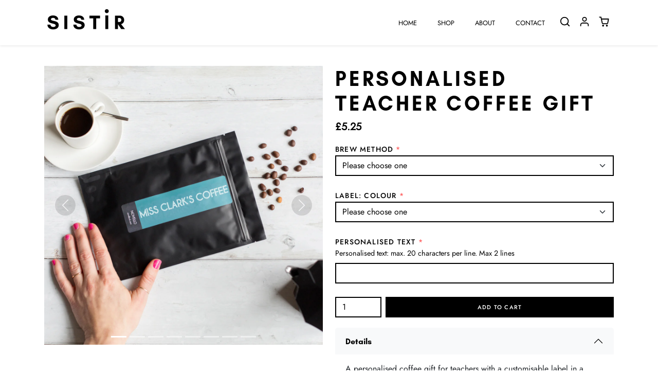

--- FILE ---
content_type: text/html; charset=utf-8
request_url: https://sistir.com/products/personalised-teacher-coffee-gift
body_size: 26135
content:
<!doctype html>
<html lang="en">
<head>
    <meta charset="utf-8">
    <meta name="viewport" content="width=device-width,initial-scale=1">
    <meta name="theme-color" content="#000000">

    <link rel="canonical" href="https://sistir.com/products/personalised-teacher-coffee-gift">
    
<link rel="icon" type="image/png" href="//sistir.com/cdn/shop/files/sistir-icon.png?crop=center&height=32&v=1692273750&width=32"><title>
        Personalised Teacher Coffee Gift
 &ndash; SISTIR</title>

    
        <meta name="description" content="A personalised coffee gift for teachers with a customisable label in a selection of colours. The bag contains delicious, fresh coffee in letterbox packaging. Simply choose your preferred brew method, let us know your desired label colour and then the message for your label. When planning your personalised message, plea">
    

    
  
<meta property="og:site_name" content="SISTIR">
<meta property="og:url" content="https://sistir.com/products/personalised-teacher-coffee-gift">
<meta property="og:title" content="Personalised Teacher Coffee Gift">
<meta property="og:type" content="product">
<meta property="og:description" content="A personalised coffee gift for teachers with a customisable label in a selection of colours. The bag contains delicious, fresh coffee in letterbox packaging. Simply choose your preferred brew method, let us know your desired label colour and then the message for your label. When planning your personalised message, plea"><meta property="og:image" content="http://sistir.com/cdn/shop/products/13_2d6cad88-e3d9-4c02-adf4-49ac267c5780.jpg?v=1624397708">
    <meta property="og:image:secure_url" content="https://sistir.com/cdn/shop/products/13_2d6cad88-e3d9-4c02-adf4-49ac267c5780.jpg?v=1624397708">
    <meta property="og:image:width" content="3752">
    <meta property="og:image:height" content="3752"><meta property="og:price:amount" content="5.25">
    <meta property="og:price:currency" content="GBP"><meta name="twitter:card" content="summary_large_image">
<meta name="twitter:title" content="Personalised Teacher Coffee Gift">
<meta name="twitter:description" content="A personalised coffee gift for teachers with a customisable label in a selection of colours. The bag contains delicious, fresh coffee in letterbox packaging. Simply choose your preferred brew method, let us know your desired label colour and then the message for your label. When planning your personalised message, plea">

    <script>window.performance && window.performance.mark && window.performance.mark('shopify.content_for_header.start');</script><meta name="google-site-verification" content="eIW_HWkMngDvR4-fU3Cd6ZJiEqLTbxDU3vUZjg4faqI">
<meta name="google-site-verification" content="8_FgnkmzyLAjY82bEFq_b2hkXwMEhJLBOtScBBYHEY4">
<meta id="shopify-digital-wallet" name="shopify-digital-wallet" content="/13338371/digital_wallets/dialog">
<meta name="shopify-checkout-api-token" content="5efe858781fe4b9cd498a9cf7092366e">
<link rel="alternate" type="application/json+oembed" href="https://sistir.com/products/personalised-teacher-coffee-gift.oembed">
<script async="async" src="/checkouts/internal/preloads.js?locale=en-GB"></script>
<link rel="preconnect" href="https://shop.app" crossorigin="anonymous">
<script async="async" src="https://shop.app/checkouts/internal/preloads.js?locale=en-GB&shop_id=13338371" crossorigin="anonymous"></script>
<script id="shopify-features" type="application/json">{"accessToken":"5efe858781fe4b9cd498a9cf7092366e","betas":["rich-media-storefront-analytics"],"domain":"sistir.com","predictiveSearch":true,"shopId":13338371,"locale":"en"}</script>
<script>var Shopify = Shopify || {};
Shopify.shop = "novellouk.myshopify.com";
Shopify.locale = "en";
Shopify.currency = {"active":"GBP","rate":"1.0"};
Shopify.country = "GB";
Shopify.theme = {"name":"SISTIR Theme","id":122460373050,"schema_name":"ks-bootshop","schema_version":"4.0.0","theme_store_id":null,"role":"main"};
Shopify.theme.handle = "null";
Shopify.theme.style = {"id":null,"handle":null};
Shopify.cdnHost = "sistir.com/cdn";
Shopify.routes = Shopify.routes || {};
Shopify.routes.root = "/";</script>
<script type="module">!function(o){(o.Shopify=o.Shopify||{}).modules=!0}(window);</script>
<script>!function(o){function n(){var o=[];function n(){o.push(Array.prototype.slice.apply(arguments))}return n.q=o,n}var t=o.Shopify=o.Shopify||{};t.loadFeatures=n(),t.autoloadFeatures=n()}(window);</script>
<script>
  window.ShopifyPay = window.ShopifyPay || {};
  window.ShopifyPay.apiHost = "shop.app\/pay";
  window.ShopifyPay.redirectState = null;
</script>
<script id="shop-js-analytics" type="application/json">{"pageType":"product"}</script>
<script defer="defer" async type="module" src="//sistir.com/cdn/shopifycloud/shop-js/modules/v2/client.init-shop-cart-sync_BN7fPSNr.en.esm.js"></script>
<script defer="defer" async type="module" src="//sistir.com/cdn/shopifycloud/shop-js/modules/v2/chunk.common_Cbph3Kss.esm.js"></script>
<script defer="defer" async type="module" src="//sistir.com/cdn/shopifycloud/shop-js/modules/v2/chunk.modal_DKumMAJ1.esm.js"></script>
<script type="module">
  await import("//sistir.com/cdn/shopifycloud/shop-js/modules/v2/client.init-shop-cart-sync_BN7fPSNr.en.esm.js");
await import("//sistir.com/cdn/shopifycloud/shop-js/modules/v2/chunk.common_Cbph3Kss.esm.js");
await import("//sistir.com/cdn/shopifycloud/shop-js/modules/v2/chunk.modal_DKumMAJ1.esm.js");

  window.Shopify.SignInWithShop?.initShopCartSync?.({"fedCMEnabled":true,"windoidEnabled":true});

</script>
<script>
  window.Shopify = window.Shopify || {};
  if (!window.Shopify.featureAssets) window.Shopify.featureAssets = {};
  window.Shopify.featureAssets['shop-js'] = {"shop-cart-sync":["modules/v2/client.shop-cart-sync_CJVUk8Jm.en.esm.js","modules/v2/chunk.common_Cbph3Kss.esm.js","modules/v2/chunk.modal_DKumMAJ1.esm.js"],"init-fed-cm":["modules/v2/client.init-fed-cm_7Fvt41F4.en.esm.js","modules/v2/chunk.common_Cbph3Kss.esm.js","modules/v2/chunk.modal_DKumMAJ1.esm.js"],"init-shop-email-lookup-coordinator":["modules/v2/client.init-shop-email-lookup-coordinator_Cc088_bR.en.esm.js","modules/v2/chunk.common_Cbph3Kss.esm.js","modules/v2/chunk.modal_DKumMAJ1.esm.js"],"init-windoid":["modules/v2/client.init-windoid_hPopwJRj.en.esm.js","modules/v2/chunk.common_Cbph3Kss.esm.js","modules/v2/chunk.modal_DKumMAJ1.esm.js"],"shop-button":["modules/v2/client.shop-button_B0jaPSNF.en.esm.js","modules/v2/chunk.common_Cbph3Kss.esm.js","modules/v2/chunk.modal_DKumMAJ1.esm.js"],"shop-cash-offers":["modules/v2/client.shop-cash-offers_DPIskqss.en.esm.js","modules/v2/chunk.common_Cbph3Kss.esm.js","modules/v2/chunk.modal_DKumMAJ1.esm.js"],"shop-toast-manager":["modules/v2/client.shop-toast-manager_CK7RT69O.en.esm.js","modules/v2/chunk.common_Cbph3Kss.esm.js","modules/v2/chunk.modal_DKumMAJ1.esm.js"],"init-shop-cart-sync":["modules/v2/client.init-shop-cart-sync_BN7fPSNr.en.esm.js","modules/v2/chunk.common_Cbph3Kss.esm.js","modules/v2/chunk.modal_DKumMAJ1.esm.js"],"init-customer-accounts-sign-up":["modules/v2/client.init-customer-accounts-sign-up_CfPf4CXf.en.esm.js","modules/v2/client.shop-login-button_DeIztwXF.en.esm.js","modules/v2/chunk.common_Cbph3Kss.esm.js","modules/v2/chunk.modal_DKumMAJ1.esm.js"],"pay-button":["modules/v2/client.pay-button_CgIwFSYN.en.esm.js","modules/v2/chunk.common_Cbph3Kss.esm.js","modules/v2/chunk.modal_DKumMAJ1.esm.js"],"init-customer-accounts":["modules/v2/client.init-customer-accounts_DQ3x16JI.en.esm.js","modules/v2/client.shop-login-button_DeIztwXF.en.esm.js","modules/v2/chunk.common_Cbph3Kss.esm.js","modules/v2/chunk.modal_DKumMAJ1.esm.js"],"avatar":["modules/v2/client.avatar_BTnouDA3.en.esm.js"],"init-shop-for-new-customer-accounts":["modules/v2/client.init-shop-for-new-customer-accounts_CsZy_esa.en.esm.js","modules/v2/client.shop-login-button_DeIztwXF.en.esm.js","modules/v2/chunk.common_Cbph3Kss.esm.js","modules/v2/chunk.modal_DKumMAJ1.esm.js"],"shop-follow-button":["modules/v2/client.shop-follow-button_BRMJjgGd.en.esm.js","modules/v2/chunk.common_Cbph3Kss.esm.js","modules/v2/chunk.modal_DKumMAJ1.esm.js"],"checkout-modal":["modules/v2/client.checkout-modal_B9Drz_yf.en.esm.js","modules/v2/chunk.common_Cbph3Kss.esm.js","modules/v2/chunk.modal_DKumMAJ1.esm.js"],"shop-login-button":["modules/v2/client.shop-login-button_DeIztwXF.en.esm.js","modules/v2/chunk.common_Cbph3Kss.esm.js","modules/v2/chunk.modal_DKumMAJ1.esm.js"],"lead-capture":["modules/v2/client.lead-capture_DXYzFM3R.en.esm.js","modules/v2/chunk.common_Cbph3Kss.esm.js","modules/v2/chunk.modal_DKumMAJ1.esm.js"],"shop-login":["modules/v2/client.shop-login_CA5pJqmO.en.esm.js","modules/v2/chunk.common_Cbph3Kss.esm.js","modules/v2/chunk.modal_DKumMAJ1.esm.js"],"payment-terms":["modules/v2/client.payment-terms_BxzfvcZJ.en.esm.js","modules/v2/chunk.common_Cbph3Kss.esm.js","modules/v2/chunk.modal_DKumMAJ1.esm.js"]};
</script>
<script>(function() {
  var isLoaded = false;
  function asyncLoad() {
    if (isLoaded) return;
    isLoaded = true;
    var urls = ["https:\/\/cdn.productcustomizer.com\/storefront\/production-product-customizer-v2.js?shop=novellouk.myshopify.com","\/\/shopify.privy.com\/widget.js?shop=novellouk.myshopify.com"];
    for (var i = 0; i < urls.length; i++) {
      var s = document.createElement('script');
      s.type = 'text/javascript';
      s.async = true;
      s.src = urls[i];
      var x = document.getElementsByTagName('script')[0];
      x.parentNode.insertBefore(s, x);
    }
  };
  if(window.attachEvent) {
    window.attachEvent('onload', asyncLoad);
  } else {
    window.addEventListener('load', asyncLoad, false);
  }
})();</script>
<script id="__st">var __st={"a":13338371,"offset":0,"reqid":"19159bc0-94e9-4614-83f1-30a935963d07-1769987308","pageurl":"sistir.com\/products\/personalised-teacher-coffee-gift","u":"ba9290ff6bd7","p":"product","rtyp":"product","rid":4656007610426};</script>
<script>window.ShopifyPaypalV4VisibilityTracking = true;</script>
<script id="form-persister">!function(){'use strict';const t='contact',e='new_comment',n=[[t,t],['blogs',e],['comments',e],[t,'customer']],o='password',r='form_key',c=['recaptcha-v3-token','g-recaptcha-response','h-captcha-response',o],s=()=>{try{return window.sessionStorage}catch{return}},i='__shopify_v',u=t=>t.elements[r],a=function(){const t=[...n].map((([t,e])=>`form[action*='/${t}']:not([data-nocaptcha='true']) input[name='form_type'][value='${e}']`)).join(',');var e;return e=t,()=>e?[...document.querySelectorAll(e)].map((t=>t.form)):[]}();function m(t){const e=u(t);a().includes(t)&&(!e||!e.value)&&function(t){try{if(!s())return;!function(t){const e=s();if(!e)return;const n=u(t);if(!n)return;const o=n.value;o&&e.removeItem(o)}(t);const e=Array.from(Array(32),(()=>Math.random().toString(36)[2])).join('');!function(t,e){u(t)||t.append(Object.assign(document.createElement('input'),{type:'hidden',name:r})),t.elements[r].value=e}(t,e),function(t,e){const n=s();if(!n)return;const r=[...t.querySelectorAll(`input[type='${o}']`)].map((({name:t})=>t)),u=[...c,...r],a={};for(const[o,c]of new FormData(t).entries())u.includes(o)||(a[o]=c);n.setItem(e,JSON.stringify({[i]:1,action:t.action,data:a}))}(t,e)}catch(e){console.error('failed to persist form',e)}}(t)}const f=t=>{if('true'===t.dataset.persistBound)return;const e=function(t,e){const n=function(t){return'function'==typeof t.submit?t.submit:HTMLFormElement.prototype.submit}(t).bind(t);return function(){let t;return()=>{t||(t=!0,(()=>{try{e(),n()}catch(t){(t=>{console.error('form submit failed',t)})(t)}})(),setTimeout((()=>t=!1),250))}}()}(t,(()=>{m(t)}));!function(t,e){if('function'==typeof t.submit&&'function'==typeof e)try{t.submit=e}catch{}}(t,e),t.addEventListener('submit',(t=>{t.preventDefault(),e()})),t.dataset.persistBound='true'};!function(){function t(t){const e=(t=>{const e=t.target;return e instanceof HTMLFormElement?e:e&&e.form})(t);e&&m(e)}document.addEventListener('submit',t),document.addEventListener('DOMContentLoaded',(()=>{const e=a();for(const t of e)f(t);var n;n=document.body,new window.MutationObserver((t=>{for(const e of t)if('childList'===e.type&&e.addedNodes.length)for(const t of e.addedNodes)1===t.nodeType&&'FORM'===t.tagName&&a().includes(t)&&f(t)})).observe(n,{childList:!0,subtree:!0,attributes:!1}),document.removeEventListener('submit',t)}))}()}();</script>
<script integrity="sha256-4kQ18oKyAcykRKYeNunJcIwy7WH5gtpwJnB7kiuLZ1E=" data-source-attribution="shopify.loadfeatures" defer="defer" src="//sistir.com/cdn/shopifycloud/storefront/assets/storefront/load_feature-a0a9edcb.js" crossorigin="anonymous"></script>
<script crossorigin="anonymous" defer="defer" src="//sistir.com/cdn/shopifycloud/storefront/assets/shopify_pay/storefront-65b4c6d7.js?v=20250812"></script>
<script data-source-attribution="shopify.dynamic_checkout.dynamic.init">var Shopify=Shopify||{};Shopify.PaymentButton=Shopify.PaymentButton||{isStorefrontPortableWallets:!0,init:function(){window.Shopify.PaymentButton.init=function(){};var t=document.createElement("script");t.src="https://sistir.com/cdn/shopifycloud/portable-wallets/latest/portable-wallets.en.js",t.type="module",document.head.appendChild(t)}};
</script>
<script data-source-attribution="shopify.dynamic_checkout.buyer_consent">
  function portableWalletsHideBuyerConsent(e){var t=document.getElementById("shopify-buyer-consent"),n=document.getElementById("shopify-subscription-policy-button");t&&n&&(t.classList.add("hidden"),t.setAttribute("aria-hidden","true"),n.removeEventListener("click",e))}function portableWalletsShowBuyerConsent(e){var t=document.getElementById("shopify-buyer-consent"),n=document.getElementById("shopify-subscription-policy-button");t&&n&&(t.classList.remove("hidden"),t.removeAttribute("aria-hidden"),n.addEventListener("click",e))}window.Shopify?.PaymentButton&&(window.Shopify.PaymentButton.hideBuyerConsent=portableWalletsHideBuyerConsent,window.Shopify.PaymentButton.showBuyerConsent=portableWalletsShowBuyerConsent);
</script>
<script data-source-attribution="shopify.dynamic_checkout.cart.bootstrap">document.addEventListener("DOMContentLoaded",(function(){function t(){return document.querySelector("shopify-accelerated-checkout-cart, shopify-accelerated-checkout")}if(t())Shopify.PaymentButton.init();else{new MutationObserver((function(e,n){t()&&(Shopify.PaymentButton.init(),n.disconnect())})).observe(document.body,{childList:!0,subtree:!0})}}));
</script>
<link id="shopify-accelerated-checkout-styles" rel="stylesheet" media="screen" href="https://sistir.com/cdn/shopifycloud/portable-wallets/latest/accelerated-checkout-backwards-compat.css" crossorigin="anonymous">
<style id="shopify-accelerated-checkout-cart">
        #shopify-buyer-consent {
  margin-top: 1em;
  display: inline-block;
  width: 100%;
}

#shopify-buyer-consent.hidden {
  display: none;
}

#shopify-subscription-policy-button {
  background: none;
  border: none;
  padding: 0;
  text-decoration: underline;
  font-size: inherit;
  cursor: pointer;
}

#shopify-subscription-policy-button::before {
  box-shadow: none;
}

      </style>

<script>window.performance && window.performance.mark && window.performance.mark('shopify.content_for_header.end');</script>

    <link href="//sistir.com/cdn/shop/t/7/assets/vendor-bootstrap.min.css?v=136355914016689221321692272226" rel="stylesheet" defer>
    <link href="//sistir.com/cdn/shop/t/7/assets/variables.css?v=139056310516329124811756979357" rel="stylesheet" defer>
    <link href="//sistir.com/cdn/shop/t/7/assets/base.css?v=114487707836385510651692272226" rel="stylesheet" defer>
    <link href="//sistir.com/cdn/shop/t/7/assets/general.css?v=150144405027507603041692272226" rel="stylesheet" defer>
    <link href="//sistir.com/cdn/shop/t/7/assets/sections.css?v=25091130617725354051694772377" rel="stylesheet" defer>
    <link href="//sistir.com/cdn/shop/t/7/assets/collection.css?v=147742508475394057701692272226" rel="stylesheet" defer>
    <link href="//sistir.com/cdn/shop/t/7/assets/product.css?v=153096129089455081971692272226" rel="stylesheet" defer>
    <link href="//sistir.com/cdn/shop/t/7/assets/cart.css?v=91861745369943368191692272226" rel="stylesheet" defer>
    <link href="//sistir.com/cdn/shop/t/7/assets/custom.css?v=176732351644618326871756984645" rel="stylesheet" defer>

    <script>
        Shopify.money_format = "£{{amount}}"
        window.theme = {
            product: {
                addToCart: 'Add to cart',
                addedToCart: '✓ Added to cart',
                soldOut: 'Sold out',
                unavailable: 'Unavailable',
                priceRegular: 'Regular price',
                priceFrom: 'From',
                priceSale: 'Sale price',
                save: 'Save',
            }
        }
    </script>

    <script src="//sistir.com/cdn/shop/t/7/assets/vendor-bootstrap.bundle.min.js?v=14834933723904388501692272226" async></script>
    <script src="//sistir.com/cdn/shop/t/7/assets/base.js?v=50816206713971266801695893436" async></script>
    <script src="//sistir.com/cdn/shop/t/7/assets/general.js?v=180673957639304235411692272226" async></script>
    <script src="//sistir.com/cdn/shop/t/7/assets/search.js?v=126510462113783203281692272226" async></script>
    <script src="//sistir.com/cdn/shop/t/7/assets/sections.js?v=159622235803966986501694081663" async></script>
    <script src="//sistir.com/cdn/shop/t/7/assets/collection.js?v=143089737563435499231692272226" async></script>
    <script src="//sistir.com/cdn/shop/t/7/assets/product.js?v=10448829104103813071756984551" async></script>
    <script src="//sistir.com/cdn/shop/t/7/assets/cart.js?v=131178412402327044021692272226" async></script>
  
<!-- BEGIN app block: shopify://apps/klaviyo-email-marketing-sms/blocks/klaviyo-onsite-embed/2632fe16-c075-4321-a88b-50b567f42507 -->












  <script async src="https://static.klaviyo.com/onsite/js/YwwbZp/klaviyo.js?company_id=YwwbZp"></script>
  <script>!function(){if(!window.klaviyo){window._klOnsite=window._klOnsite||[];try{window.klaviyo=new Proxy({},{get:function(n,i){return"push"===i?function(){var n;(n=window._klOnsite).push.apply(n,arguments)}:function(){for(var n=arguments.length,o=new Array(n),w=0;w<n;w++)o[w]=arguments[w];var t="function"==typeof o[o.length-1]?o.pop():void 0,e=new Promise((function(n){window._klOnsite.push([i].concat(o,[function(i){t&&t(i),n(i)}]))}));return e}}})}catch(n){window.klaviyo=window.klaviyo||[],window.klaviyo.push=function(){var n;(n=window._klOnsite).push.apply(n,arguments)}}}}();</script>

  
    <script id="viewed_product">
      if (item == null) {
        var _learnq = _learnq || [];

        var MetafieldReviews = null
        var MetafieldYotpoRating = null
        var MetafieldYotpoCount = null
        var MetafieldLooxRating = null
        var MetafieldLooxCount = null
        var okendoProduct = null
        var okendoProductReviewCount = null
        var okendoProductReviewAverageValue = null
        try {
          // The following fields are used for Customer Hub recently viewed in order to add reviews.
          // This information is not part of __kla_viewed. Instead, it is part of __kla_viewed_reviewed_items
          MetafieldReviews = {};
          MetafieldYotpoRating = null
          MetafieldYotpoCount = null
          MetafieldLooxRating = null
          MetafieldLooxCount = null

          okendoProduct = null
          // If the okendo metafield is not legacy, it will error, which then requires the new json formatted data
          if (okendoProduct && 'error' in okendoProduct) {
            okendoProduct = null
          }
          okendoProductReviewCount = okendoProduct ? okendoProduct.reviewCount : null
          okendoProductReviewAverageValue = okendoProduct ? okendoProduct.reviewAverageValue : null
        } catch (error) {
          console.error('Error in Klaviyo onsite reviews tracking:', error);
        }

        var item = {
          Name: "Personalised Teacher Coffee Gift",
          ProductID: 4656007610426,
          Categories: [],
          ImageURL: "https://sistir.com/cdn/shop/products/13_2d6cad88-e3d9-4c02-adf4-49ac267c5780_grande.jpg?v=1624397708",
          URL: "https://sistir.com/products/personalised-teacher-coffee-gift",
          Brand: "Novello",
          Price: "£5.25",
          Value: "5.25",
          CompareAtPrice: "£0.00"
        };
        _learnq.push(['track', 'Viewed Product', item]);
        _learnq.push(['trackViewedItem', {
          Title: item.Name,
          ItemId: item.ProductID,
          Categories: item.Categories,
          ImageUrl: item.ImageURL,
          Url: item.URL,
          Metadata: {
            Brand: item.Brand,
            Price: item.Price,
            Value: item.Value,
            CompareAtPrice: item.CompareAtPrice
          },
          metafields:{
            reviews: MetafieldReviews,
            yotpo:{
              rating: MetafieldYotpoRating,
              count: MetafieldYotpoCount,
            },
            loox:{
              rating: MetafieldLooxRating,
              count: MetafieldLooxCount,
            },
            okendo: {
              rating: okendoProductReviewAverageValue,
              count: okendoProductReviewCount,
            }
          }
        }]);
      }
    </script>
  




  <script>
    window.klaviyoReviewsProductDesignMode = false
  </script>







<!-- END app block --><link href="https://cdn.shopify.com/extensions/019be0d5-d9ef-7e37-b9b1-4571f414a183/prod-customizer-staging-47/assets/shopstorm-apps.css" rel="stylesheet" type="text/css" media="all">
<link href="https://monorail-edge.shopifysvc.com" rel="dns-prefetch">
<script>(function(){if ("sendBeacon" in navigator && "performance" in window) {try {var session_token_from_headers = performance.getEntriesByType('navigation')[0].serverTiming.find(x => x.name == '_s').description;} catch {var session_token_from_headers = undefined;}var session_cookie_matches = document.cookie.match(/_shopify_s=([^;]*)/);var session_token_from_cookie = session_cookie_matches && session_cookie_matches.length === 2 ? session_cookie_matches[1] : "";var session_token = session_token_from_headers || session_token_from_cookie || "";function handle_abandonment_event(e) {var entries = performance.getEntries().filter(function(entry) {return /monorail-edge.shopifysvc.com/.test(entry.name);});if (!window.abandonment_tracked && entries.length === 0) {window.abandonment_tracked = true;var currentMs = Date.now();var navigation_start = performance.timing.navigationStart;var payload = {shop_id: 13338371,url: window.location.href,navigation_start,duration: currentMs - navigation_start,session_token,page_type: "product"};window.navigator.sendBeacon("https://monorail-edge.shopifysvc.com/v1/produce", JSON.stringify({schema_id: "online_store_buyer_site_abandonment/1.1",payload: payload,metadata: {event_created_at_ms: currentMs,event_sent_at_ms: currentMs}}));}}window.addEventListener('pagehide', handle_abandonment_event);}}());</script>
<script id="web-pixels-manager-setup">(function e(e,d,r,n,o){if(void 0===o&&(o={}),!Boolean(null===(a=null===(i=window.Shopify)||void 0===i?void 0:i.analytics)||void 0===a?void 0:a.replayQueue)){var i,a;window.Shopify=window.Shopify||{};var t=window.Shopify;t.analytics=t.analytics||{};var s=t.analytics;s.replayQueue=[],s.publish=function(e,d,r){return s.replayQueue.push([e,d,r]),!0};try{self.performance.mark("wpm:start")}catch(e){}var l=function(){var e={modern:/Edge?\/(1{2}[4-9]|1[2-9]\d|[2-9]\d{2}|\d{4,})\.\d+(\.\d+|)|Firefox\/(1{2}[4-9]|1[2-9]\d|[2-9]\d{2}|\d{4,})\.\d+(\.\d+|)|Chrom(ium|e)\/(9{2}|\d{3,})\.\d+(\.\d+|)|(Maci|X1{2}).+ Version\/(15\.\d+|(1[6-9]|[2-9]\d|\d{3,})\.\d+)([,.]\d+|)( \(\w+\)|)( Mobile\/\w+|) Safari\/|Chrome.+OPR\/(9{2}|\d{3,})\.\d+\.\d+|(CPU[ +]OS|iPhone[ +]OS|CPU[ +]iPhone|CPU IPhone OS|CPU iPad OS)[ +]+(15[._]\d+|(1[6-9]|[2-9]\d|\d{3,})[._]\d+)([._]\d+|)|Android:?[ /-](13[3-9]|1[4-9]\d|[2-9]\d{2}|\d{4,})(\.\d+|)(\.\d+|)|Android.+Firefox\/(13[5-9]|1[4-9]\d|[2-9]\d{2}|\d{4,})\.\d+(\.\d+|)|Android.+Chrom(ium|e)\/(13[3-9]|1[4-9]\d|[2-9]\d{2}|\d{4,})\.\d+(\.\d+|)|SamsungBrowser\/([2-9]\d|\d{3,})\.\d+/,legacy:/Edge?\/(1[6-9]|[2-9]\d|\d{3,})\.\d+(\.\d+|)|Firefox\/(5[4-9]|[6-9]\d|\d{3,})\.\d+(\.\d+|)|Chrom(ium|e)\/(5[1-9]|[6-9]\d|\d{3,})\.\d+(\.\d+|)([\d.]+$|.*Safari\/(?![\d.]+ Edge\/[\d.]+$))|(Maci|X1{2}).+ Version\/(10\.\d+|(1[1-9]|[2-9]\d|\d{3,})\.\d+)([,.]\d+|)( \(\w+\)|)( Mobile\/\w+|) Safari\/|Chrome.+OPR\/(3[89]|[4-9]\d|\d{3,})\.\d+\.\d+|(CPU[ +]OS|iPhone[ +]OS|CPU[ +]iPhone|CPU IPhone OS|CPU iPad OS)[ +]+(10[._]\d+|(1[1-9]|[2-9]\d|\d{3,})[._]\d+)([._]\d+|)|Android:?[ /-](13[3-9]|1[4-9]\d|[2-9]\d{2}|\d{4,})(\.\d+|)(\.\d+|)|Mobile Safari.+OPR\/([89]\d|\d{3,})\.\d+\.\d+|Android.+Firefox\/(13[5-9]|1[4-9]\d|[2-9]\d{2}|\d{4,})\.\d+(\.\d+|)|Android.+Chrom(ium|e)\/(13[3-9]|1[4-9]\d|[2-9]\d{2}|\d{4,})\.\d+(\.\d+|)|Android.+(UC? ?Browser|UCWEB|U3)[ /]?(15\.([5-9]|\d{2,})|(1[6-9]|[2-9]\d|\d{3,})\.\d+)\.\d+|SamsungBrowser\/(5\.\d+|([6-9]|\d{2,})\.\d+)|Android.+MQ{2}Browser\/(14(\.(9|\d{2,})|)|(1[5-9]|[2-9]\d|\d{3,})(\.\d+|))(\.\d+|)|K[Aa][Ii]OS\/(3\.\d+|([4-9]|\d{2,})\.\d+)(\.\d+|)/},d=e.modern,r=e.legacy,n=navigator.userAgent;return n.match(d)?"modern":n.match(r)?"legacy":"unknown"}(),u="modern"===l?"modern":"legacy",c=(null!=n?n:{modern:"",legacy:""})[u],f=function(e){return[e.baseUrl,"/wpm","/b",e.hashVersion,"modern"===e.buildTarget?"m":"l",".js"].join("")}({baseUrl:d,hashVersion:r,buildTarget:u}),m=function(e){var d=e.version,r=e.bundleTarget,n=e.surface,o=e.pageUrl,i=e.monorailEndpoint;return{emit:function(e){var a=e.status,t=e.errorMsg,s=(new Date).getTime(),l=JSON.stringify({metadata:{event_sent_at_ms:s},events:[{schema_id:"web_pixels_manager_load/3.1",payload:{version:d,bundle_target:r,page_url:o,status:a,surface:n,error_msg:t},metadata:{event_created_at_ms:s}}]});if(!i)return console&&console.warn&&console.warn("[Web Pixels Manager] No Monorail endpoint provided, skipping logging."),!1;try{return self.navigator.sendBeacon.bind(self.navigator)(i,l)}catch(e){}var u=new XMLHttpRequest;try{return u.open("POST",i,!0),u.setRequestHeader("Content-Type","text/plain"),u.send(l),!0}catch(e){return console&&console.warn&&console.warn("[Web Pixels Manager] Got an unhandled error while logging to Monorail."),!1}}}}({version:r,bundleTarget:l,surface:e.surface,pageUrl:self.location.href,monorailEndpoint:e.monorailEndpoint});try{o.browserTarget=l,function(e){var d=e.src,r=e.async,n=void 0===r||r,o=e.onload,i=e.onerror,a=e.sri,t=e.scriptDataAttributes,s=void 0===t?{}:t,l=document.createElement("script"),u=document.querySelector("head"),c=document.querySelector("body");if(l.async=n,l.src=d,a&&(l.integrity=a,l.crossOrigin="anonymous"),s)for(var f in s)if(Object.prototype.hasOwnProperty.call(s,f))try{l.dataset[f]=s[f]}catch(e){}if(o&&l.addEventListener("load",o),i&&l.addEventListener("error",i),u)u.appendChild(l);else{if(!c)throw new Error("Did not find a head or body element to append the script");c.appendChild(l)}}({src:f,async:!0,onload:function(){if(!function(){var e,d;return Boolean(null===(d=null===(e=window.Shopify)||void 0===e?void 0:e.analytics)||void 0===d?void 0:d.initialized)}()){var d=window.webPixelsManager.init(e)||void 0;if(d){var r=window.Shopify.analytics;r.replayQueue.forEach((function(e){var r=e[0],n=e[1],o=e[2];d.publishCustomEvent(r,n,o)})),r.replayQueue=[],r.publish=d.publishCustomEvent,r.visitor=d.visitor,r.initialized=!0}}},onerror:function(){return m.emit({status:"failed",errorMsg:"".concat(f," has failed to load")})},sri:function(e){var d=/^sha384-[A-Za-z0-9+/=]+$/;return"string"==typeof e&&d.test(e)}(c)?c:"",scriptDataAttributes:o}),m.emit({status:"loading"})}catch(e){m.emit({status:"failed",errorMsg:(null==e?void 0:e.message)||"Unknown error"})}}})({shopId: 13338371,storefrontBaseUrl: "https://sistir.com",extensionsBaseUrl: "https://extensions.shopifycdn.com/cdn/shopifycloud/web-pixels-manager",monorailEndpoint: "https://monorail-edge.shopifysvc.com/unstable/produce_batch",surface: "storefront-renderer",enabledBetaFlags: ["2dca8a86"],webPixelsConfigList: [{"id":"279347258","configuration":"{\"config\":\"{\\\"pixel_id\\\":\\\"GT-TWQ43VJ\\\",\\\"target_country\\\":\\\"GB\\\",\\\"gtag_events\\\":[{\\\"type\\\":\\\"purchase\\\",\\\"action_label\\\":\\\"MC-VQSWZ4F3CG\\\"},{\\\"type\\\":\\\"page_view\\\",\\\"action_label\\\":\\\"MC-VQSWZ4F3CG\\\"},{\\\"type\\\":\\\"view_item\\\",\\\"action_label\\\":\\\"MC-VQSWZ4F3CG\\\"}],\\\"enable_monitoring_mode\\\":false}\"}","eventPayloadVersion":"v1","runtimeContext":"OPEN","scriptVersion":"b2a88bafab3e21179ed38636efcd8a93","type":"APP","apiClientId":1780363,"privacyPurposes":[],"dataSharingAdjustments":{"protectedCustomerApprovalScopes":["read_customer_address","read_customer_email","read_customer_name","read_customer_personal_data","read_customer_phone"]}},{"id":"68452410","configuration":"{\"pixel_id\":\"163806365270625\",\"pixel_type\":\"facebook_pixel\",\"metaapp_system_user_token\":\"-\"}","eventPayloadVersion":"v1","runtimeContext":"OPEN","scriptVersion":"ca16bc87fe92b6042fbaa3acc2fbdaa6","type":"APP","apiClientId":2329312,"privacyPurposes":["ANALYTICS","MARKETING","SALE_OF_DATA"],"dataSharingAdjustments":{"protectedCustomerApprovalScopes":["read_customer_address","read_customer_email","read_customer_name","read_customer_personal_data","read_customer_phone"]}},{"id":"42270778","configuration":"{\"tagID\":\"2613652760180\"}","eventPayloadVersion":"v1","runtimeContext":"STRICT","scriptVersion":"18031546ee651571ed29edbe71a3550b","type":"APP","apiClientId":3009811,"privacyPurposes":["ANALYTICS","MARKETING","SALE_OF_DATA"],"dataSharingAdjustments":{"protectedCustomerApprovalScopes":["read_customer_address","read_customer_email","read_customer_name","read_customer_personal_data","read_customer_phone"]}},{"id":"172294522","eventPayloadVersion":"v1","runtimeContext":"LAX","scriptVersion":"1","type":"CUSTOM","privacyPurposes":["ANALYTICS"],"name":"Google Analytics tag (migrated)"},{"id":"shopify-app-pixel","configuration":"{}","eventPayloadVersion":"v1","runtimeContext":"STRICT","scriptVersion":"0450","apiClientId":"shopify-pixel","type":"APP","privacyPurposes":["ANALYTICS","MARKETING"]},{"id":"shopify-custom-pixel","eventPayloadVersion":"v1","runtimeContext":"LAX","scriptVersion":"0450","apiClientId":"shopify-pixel","type":"CUSTOM","privacyPurposes":["ANALYTICS","MARKETING"]}],isMerchantRequest: false,initData: {"shop":{"name":"SISTIR","paymentSettings":{"currencyCode":"GBP"},"myshopifyDomain":"novellouk.myshopify.com","countryCode":"GB","storefrontUrl":"https:\/\/sistir.com"},"customer":null,"cart":null,"checkout":null,"productVariants":[{"price":{"amount":5.25,"currencyCode":"GBP"},"product":{"title":"Personalised Teacher Coffee Gift","vendor":"Novello","id":"4656007610426","untranslatedTitle":"Personalised Teacher Coffee Gift","url":"\/products\/personalised-teacher-coffee-gift","type":""},"id":"32269127221306","image":{"src":"\/\/sistir.com\/cdn\/shop\/products\/13_2d6cad88-e3d9-4c02-adf4-49ac267c5780.jpg?v=1624397708"},"sku":"948570","title":"Default Title","untranslatedTitle":"Default Title"}],"purchasingCompany":null},},"https://sistir.com/cdn","1d2a099fw23dfb22ep557258f5m7a2edbae",{"modern":"","legacy":""},{"shopId":"13338371","storefrontBaseUrl":"https:\/\/sistir.com","extensionBaseUrl":"https:\/\/extensions.shopifycdn.com\/cdn\/shopifycloud\/web-pixels-manager","surface":"storefront-renderer","enabledBetaFlags":"[\"2dca8a86\"]","isMerchantRequest":"false","hashVersion":"1d2a099fw23dfb22ep557258f5m7a2edbae","publish":"custom","events":"[[\"page_viewed\",{}],[\"product_viewed\",{\"productVariant\":{\"price\":{\"amount\":5.25,\"currencyCode\":\"GBP\"},\"product\":{\"title\":\"Personalised Teacher Coffee Gift\",\"vendor\":\"Novello\",\"id\":\"4656007610426\",\"untranslatedTitle\":\"Personalised Teacher Coffee Gift\",\"url\":\"\/products\/personalised-teacher-coffee-gift\",\"type\":\"\"},\"id\":\"32269127221306\",\"image\":{\"src\":\"\/\/sistir.com\/cdn\/shop\/products\/13_2d6cad88-e3d9-4c02-adf4-49ac267c5780.jpg?v=1624397708\"},\"sku\":\"948570\",\"title\":\"Default Title\",\"untranslatedTitle\":\"Default Title\"}}]]"});</script><script>
  window.ShopifyAnalytics = window.ShopifyAnalytics || {};
  window.ShopifyAnalytics.meta = window.ShopifyAnalytics.meta || {};
  window.ShopifyAnalytics.meta.currency = 'GBP';
  var meta = {"product":{"id":4656007610426,"gid":"gid:\/\/shopify\/Product\/4656007610426","vendor":"Novello","type":"","handle":"personalised-teacher-coffee-gift","variants":[{"id":32269127221306,"price":525,"name":"Personalised Teacher Coffee Gift","public_title":null,"sku":"948570"}],"remote":false},"page":{"pageType":"product","resourceType":"product","resourceId":4656007610426,"requestId":"19159bc0-94e9-4614-83f1-30a935963d07-1769987308"}};
  for (var attr in meta) {
    window.ShopifyAnalytics.meta[attr] = meta[attr];
  }
</script>
<script class="analytics">
  (function () {
    var customDocumentWrite = function(content) {
      var jquery = null;

      if (window.jQuery) {
        jquery = window.jQuery;
      } else if (window.Checkout && window.Checkout.$) {
        jquery = window.Checkout.$;
      }

      if (jquery) {
        jquery('body').append(content);
      }
    };

    var hasLoggedConversion = function(token) {
      if (token) {
        return document.cookie.indexOf('loggedConversion=' + token) !== -1;
      }
      return false;
    }

    var setCookieIfConversion = function(token) {
      if (token) {
        var twoMonthsFromNow = new Date(Date.now());
        twoMonthsFromNow.setMonth(twoMonthsFromNow.getMonth() + 2);

        document.cookie = 'loggedConversion=' + token + '; expires=' + twoMonthsFromNow;
      }
    }

    var trekkie = window.ShopifyAnalytics.lib = window.trekkie = window.trekkie || [];
    if (trekkie.integrations) {
      return;
    }
    trekkie.methods = [
      'identify',
      'page',
      'ready',
      'track',
      'trackForm',
      'trackLink'
    ];
    trekkie.factory = function(method) {
      return function() {
        var args = Array.prototype.slice.call(arguments);
        args.unshift(method);
        trekkie.push(args);
        return trekkie;
      };
    };
    for (var i = 0; i < trekkie.methods.length; i++) {
      var key = trekkie.methods[i];
      trekkie[key] = trekkie.factory(key);
    }
    trekkie.load = function(config) {
      trekkie.config = config || {};
      trekkie.config.initialDocumentCookie = document.cookie;
      var first = document.getElementsByTagName('script')[0];
      var script = document.createElement('script');
      script.type = 'text/javascript';
      script.onerror = function(e) {
        var scriptFallback = document.createElement('script');
        scriptFallback.type = 'text/javascript';
        scriptFallback.onerror = function(error) {
                var Monorail = {
      produce: function produce(monorailDomain, schemaId, payload) {
        var currentMs = new Date().getTime();
        var event = {
          schema_id: schemaId,
          payload: payload,
          metadata: {
            event_created_at_ms: currentMs,
            event_sent_at_ms: currentMs
          }
        };
        return Monorail.sendRequest("https://" + monorailDomain + "/v1/produce", JSON.stringify(event));
      },
      sendRequest: function sendRequest(endpointUrl, payload) {
        // Try the sendBeacon API
        if (window && window.navigator && typeof window.navigator.sendBeacon === 'function' && typeof window.Blob === 'function' && !Monorail.isIos12()) {
          var blobData = new window.Blob([payload], {
            type: 'text/plain'
          });

          if (window.navigator.sendBeacon(endpointUrl, blobData)) {
            return true;
          } // sendBeacon was not successful

        } // XHR beacon

        var xhr = new XMLHttpRequest();

        try {
          xhr.open('POST', endpointUrl);
          xhr.setRequestHeader('Content-Type', 'text/plain');
          xhr.send(payload);
        } catch (e) {
          console.log(e);
        }

        return false;
      },
      isIos12: function isIos12() {
        return window.navigator.userAgent.lastIndexOf('iPhone; CPU iPhone OS 12_') !== -1 || window.navigator.userAgent.lastIndexOf('iPad; CPU OS 12_') !== -1;
      }
    };
    Monorail.produce('monorail-edge.shopifysvc.com',
      'trekkie_storefront_load_errors/1.1',
      {shop_id: 13338371,
      theme_id: 122460373050,
      app_name: "storefront",
      context_url: window.location.href,
      source_url: "//sistir.com/cdn/s/trekkie.storefront.c59ea00e0474b293ae6629561379568a2d7c4bba.min.js"});

        };
        scriptFallback.async = true;
        scriptFallback.src = '//sistir.com/cdn/s/trekkie.storefront.c59ea00e0474b293ae6629561379568a2d7c4bba.min.js';
        first.parentNode.insertBefore(scriptFallback, first);
      };
      script.async = true;
      script.src = '//sistir.com/cdn/s/trekkie.storefront.c59ea00e0474b293ae6629561379568a2d7c4bba.min.js';
      first.parentNode.insertBefore(script, first);
    };
    trekkie.load(
      {"Trekkie":{"appName":"storefront","development":false,"defaultAttributes":{"shopId":13338371,"isMerchantRequest":null,"themeId":122460373050,"themeCityHash":"6908517922505453265","contentLanguage":"en","currency":"GBP","eventMetadataId":"aa522b7a-8af2-48f4-813a-c299b30919c0"},"isServerSideCookieWritingEnabled":true,"monorailRegion":"shop_domain","enabledBetaFlags":["65f19447","b5387b81"]},"Session Attribution":{},"S2S":{"facebookCapiEnabled":true,"source":"trekkie-storefront-renderer","apiClientId":580111}}
    );

    var loaded = false;
    trekkie.ready(function() {
      if (loaded) return;
      loaded = true;

      window.ShopifyAnalytics.lib = window.trekkie;

      var originalDocumentWrite = document.write;
      document.write = customDocumentWrite;
      try { window.ShopifyAnalytics.merchantGoogleAnalytics.call(this); } catch(error) {};
      document.write = originalDocumentWrite;

      window.ShopifyAnalytics.lib.page(null,{"pageType":"product","resourceType":"product","resourceId":4656007610426,"requestId":"19159bc0-94e9-4614-83f1-30a935963d07-1769987308","shopifyEmitted":true});

      var match = window.location.pathname.match(/checkouts\/(.+)\/(thank_you|post_purchase)/)
      var token = match? match[1]: undefined;
      if (!hasLoggedConversion(token)) {
        setCookieIfConversion(token);
        window.ShopifyAnalytics.lib.track("Viewed Product",{"currency":"GBP","variantId":32269127221306,"productId":4656007610426,"productGid":"gid:\/\/shopify\/Product\/4656007610426","name":"Personalised Teacher Coffee Gift","price":"5.25","sku":"948570","brand":"Novello","variant":null,"category":"","nonInteraction":true,"remote":false},undefined,undefined,{"shopifyEmitted":true});
      window.ShopifyAnalytics.lib.track("monorail:\/\/trekkie_storefront_viewed_product\/1.1",{"currency":"GBP","variantId":32269127221306,"productId":4656007610426,"productGid":"gid:\/\/shopify\/Product\/4656007610426","name":"Personalised Teacher Coffee Gift","price":"5.25","sku":"948570","brand":"Novello","variant":null,"category":"","nonInteraction":true,"remote":false,"referer":"https:\/\/sistir.com\/products\/personalised-teacher-coffee-gift"});
      }
    });


        var eventsListenerScript = document.createElement('script');
        eventsListenerScript.async = true;
        eventsListenerScript.src = "//sistir.com/cdn/shopifycloud/storefront/assets/shop_events_listener-3da45d37.js";
        document.getElementsByTagName('head')[0].appendChild(eventsListenerScript);

})();</script>
  <script>
  if (!window.ga || (window.ga && typeof window.ga !== 'function')) {
    window.ga = function ga() {
      (window.ga.q = window.ga.q || []).push(arguments);
      if (window.Shopify && window.Shopify.analytics && typeof window.Shopify.analytics.publish === 'function') {
        window.Shopify.analytics.publish("ga_stub_called", {}, {sendTo: "google_osp_migration"});
      }
      console.error("Shopify's Google Analytics stub called with:", Array.from(arguments), "\nSee https://help.shopify.com/manual/promoting-marketing/pixels/pixel-migration#google for more information.");
    };
    if (window.Shopify && window.Shopify.analytics && typeof window.Shopify.analytics.publish === 'function') {
      window.Shopify.analytics.publish("ga_stub_initialized", {}, {sendTo: "google_osp_migration"});
    }
  }
</script>
<script
  defer
  src="https://sistir.com/cdn/shopifycloud/perf-kit/shopify-perf-kit-3.1.0.min.js"
  data-application="storefront-renderer"
  data-shop-id="13338371"
  data-render-region="gcp-us-east1"
  data-page-type="product"
  data-theme-instance-id="122460373050"
  data-theme-name="ks-bootshop"
  data-theme-version="4.0.0"
  data-monorail-region="shop_domain"
  data-resource-timing-sampling-rate="10"
  data-shs="true"
  data-shs-beacon="true"
  data-shs-export-with-fetch="true"
  data-shs-logs-sample-rate="1"
  data-shs-beacon-endpoint="https://sistir.com/api/collect"
></script>
</head>

<body class="page-type-product">
<div id="shopify-section-amba-custom-font" class="shopify-section">
  <style data-custom-fonts>
    



      

      
      
      
      
      
      
      
      
      
      
      
      
      

      

        

        
          @font-face {
            font-family: 'Jost Semi-Bold';
            src: url(https://cdn.shopify.com/s/files/1/1333/8371/files/Jost-SemiBold.otf?v=1694082977) format('opentype');

              
            font-style: normal;
              
            
            font-weight: 500;
              
            font-display: swap;
          }


          

          

          

          

          

          

          
            p{
              font-family: 'Jost Semi-Bold' !important;
            }
          

          
            span{
              font-family: 'Jost Semi-Bold' !important;
            }
          

          


      
      

      
      
      
      
      
      
      
      
      
      
      
      
      

      

        

        
          @font-face {
            font-family: 'Jost Medium';
            src: url(https://cdn.shopify.com/s/files/1/1333/8371/files/Jost-Medium.otf?v=1694082977) format('opentype');

              
            font-style: normal;
              
            
            font-weight: 400;
              
            font-display: swap;
          }


          

          

          

          

          

          

          
            p{
              font-family: 'Jost Medium' !important;
            }
          

          
            span{
              font-family: 'Jost Medium' !important;
            }
          

          


      
      

      
      
      
      
      
      
      
      
      
      
      
      
      

      

        

        
          @font-face {
            font-family: 'Jost Regular';
            src: url(https://cdn.shopify.com/s/files/1/1333/8371/files/Jost-Regular.otf?v=1694082988) format('opentype');

              
            font-style: normal;
              
            
            font-weight: 300;
              
            font-display: swap;
          }


          

          

          

          

          

          

          
            p{
              font-family: 'Jost Regular' !important;
            }
          

          
            span{
              font-family: 'Jost Regular' !important;
            }
          

          


      
      

      
      
      
      
      
      
      
      
      
      
      
      
      

      

        

        
          @font-face {
            font-family: 'Glacial Indifference';
            src: url(https://cdn.shopify.com/s/files/1/1333/8371/files/GlacialIndifference-Bold.otf?v=1692179946) format('opentype');

              
            
            font-display: swap;
          }


          
            h1{
              font-family: 'Glacial Indifference' !important;
            }
          

          
            h2{
              font-family: 'Glacial Indifference' !important;
            }
          

          
            h3{
              font-family: 'Glacial Indifference' !important;
            }
          

          
            h4{
              font-family: 'Glacial Indifference' !important;
            }
          

          
            h5{
              font-family: 'Glacial Indifference' !important;
            }
          

          
            h6{
              font-family: 'Glacial Indifference' !important;
            }
          

          

          

          


      
      
  </style>



</div>
<div id="shopify-section-amba-jost-font" class="shopify-section">
  <style data-custom-fonts>
    



      
  </style>



</div>
  
    <a class="visually-hidden-focusable" href="#main">
        Skip to content
    </a>
    
    <div id="shopify-section-announcement-bar" class="shopify-section">



</div><div id="shopify-section-navbar" class="shopify-section sticky-top">

<nav 
    id="navbar-mobile" 
    class="navbar d-lg-none bg-white text-dark shadow-sm pt-3 pb-3">
    <div class="container">
        <a 
            class="nav-link ms-n2"
            href="#offcanvas-menu" 
            data-bs-toggle="offcanvas" 
            aria-controls="offcanvas-menu"
            aria-label="Menu"
            role="button">
            <svg xmlns="http://www.w3.org/2000/svg" width="24" height="24" viewBox="0 0 24 24" fill="none" stroke="currentColor" stroke-width="2" stroke-linecap="round" stroke-linejoin="round">
                <line x1="3" y1="12" x2="21" y2="12"></line><line x1="3" y1="6" x2="21" y2="6"></line><line x1="3" y1="18" x2="21" y2="18"></line>
            </svg>
        </a>
        <a class="navbar-brand mx-auto py-0" href="/">
            
                
                <img
                    class="img-fluid"
                    src="//sistir.com/cdn/shop/files/logo.webp?height=80&v=1659516158" 
                    alt="SISTIR"
                    width="90" 
                    height="40"
                    loading="lazy">
            
        </a>
        <a 
            class="cart-icon nav-link me-n2" 
            href="#offcanvas-cart" 
            data-bs-toggle="offcanvas" 
            aria-controls="offcanvas-cart" 
            aria-label="Cart 0" 
            role="button">
            <svg xmlns="http://www.w3.org/2000/svg" width="24" height="24" viewBox="0 0 24 24" fill="none" stroke="currentColor" stroke-width="2" stroke-linecap="round" stroke-linejoin="round">
                <circle cx="10" cy="20.5" r="1"/><circle cx="18" cy="20.5" r="1"/><path d="M2.5 2.5h3l2.7 12.4a2 2 0 0 0 2 1.6h7.7a2 2 0 0 0 2-1.6l1.6-8.4H7.1"/>
            </svg>
            <span class="cart-count-badge badge bg-primary">
                0
            </span>
        </a>  
    </div>
</nav>

<nav 
    id="navbar-desktop" 
    class="navbar d-none d-lg-block bg-white text-dark shadow-sm pt-3 pb-3">
    <div class="container position-relative">
        <div class="row align-items-center flex-grow-1">
            <div class="col-2">
                <a class="navbar-brand me-auto py-0" href="/">
                    
                        
                        <img
                            class="img-fluid"
                            src="//sistir.com/cdn/shop/files/logo.webp?height=144&v=1659516158" 
                            alt="SISTIR"
                            width="162" 
                            height="72"
                            loading="lazy">
                    
                </a>
            </div>
            <div class="col-10">
              <div class="main-menu d-flex justify-content-end">
                  <ul class="nav nav-links d-inline-flex">
    
        
        <li class="nav-item">
            <a
                class="nav-link " 
                href="/"
                aria-current="">
                Home
            </a>
        </li>
        
    
        
        <li class="nav-item">
            <a
                class="nav-link " 
                href="/collections"
                aria-current="">
                Shop
            </a>
        </li>
        
    
        
        <li class="nav-item">
            <a
                class="nav-link " 
                href="/pages/about-us"
                aria-current="">
                About
            </a>
        </li>
        
    
        
        <li class="nav-item">
            <a
                class="nav-link " 
                href="/pages/contact"
                aria-current="">
                Contact
            </a>
        </li>
        
    
</ul>
                  
                  <ul class="nav nav-icons d-inline-flex" aria-label="Utilities menu">
                      <li class="nav-item">
                          <a
                              class="nav-link" 
                              href="#offcanvas-search" 
                              data-bs-toggle="offcanvas"
                              aria-controls="offcanvas-search" 
                              role="button"
                              aria-label="Stirch">
                              <svg xmlns="http://www.w3.org/2000/svg" width="22" height="22" viewBox="0 0 24 24" fill="none" stroke="currentColor" stroke-width="2" stroke-linecap="round" stroke-linejoin="round">
                                  <circle cx="11" cy="11" r="8"></circle>
                                  <line x1="21" y1="21" x2="16.65" y2="16.65"></line>
                              </svg>
                          </a>
                      </li>
                      
                          <li class="nav-item">
                              <a 
                                  class="nav-link " 
                                  aria-current="" 
                                  href="/account"
                                  aria-label="Account">
                                  <svg xmlns="http://www.w3.org/2000/svg" width="22" height="22" viewBox="0 0 24 24" fill="none" stroke="currentColor" stroke-width="2" stroke-linecap="round" stroke-linejoin="round">
                                      <path d="M20 21v-2a4 4 0 0 0-4-4H8a4 4 0 0 0-4 4v2"></path>
                                      <circle cx="12" cy="7" r="4"></circle>
                                  </svg>
                              </a>
                          </li>
                      
                      <li class="nav-item">
                          <a 
                              class="cart-icon nav-link" 
                              href="#offcanvas-cart" 
                              data-bs-toggle="offcanvas" 
                              aria-controls="offcanvas-cart" 
                              aria-label="Cart 0"
                              role="button">
                              <svg xmlns="http://www.w3.org/2000/svg" width="22" height="22" viewBox="0 0 24 24" fill="none" stroke="currentColor" stroke-width="2" stroke-linecap="round" stroke-linejoin="round">
                                  <circle cx="10" cy="20.5" r="1"/><circle cx="18" cy="20.5" r="1"/><path d="M2.5 2.5h3l2.7 12.4a2 2 0 0 0 2 1.6h7.7a2 2 0 0 0 2-1.6l1.6-8.4H7.1"/>
                              </svg>
                              <span 
                                  class="cart-count-badge badge bg-primary"
                                  hidden>
                                  0
                              </span>
                          </a>           
                      </li>
                  </ul>
              </div>
            </div>
                                  
        </div>
    </div>
</nav>

<div 
    id="offcanvas-menu" 
    class="offcanvas offcanvas-start" 
    tabindex="-1"
    aria-labelledby="offcanvas-menu-label">
    <div class="offcanvas-header bg-dark text-white">
        <h5 id="offcanvas-menu-label" class="offcanvas-title">
            Menu
        </h5>
        <button class="btn-close btn-close-white" type="button" data-bs-dismiss="offcanvas" aria-label="Close">
        </button>
    </div>
    <div class="offcanvas-body px-0 py-4">
        <ul 
            id="offcanvas-menu-nav" 
            class="nav nav-level-0 flex-column mb-4">
            
                
                    <li class="nav-item">
                        <a 
                            class="nav-link " 
                            href="/" 
                            aria-current="">
                            Home
                        </a>
                    </li>
                
            
                
                    <li class="nav-item">
                        <a 
                            class="nav-link " 
                            href="/collections" 
                            aria-current="">
                            Shop
                        </a>
                    </li>
                
            
                
                    <li class="nav-item">
                        <a 
                            class="nav-link " 
                            href="/pages/about-us" 
                            aria-current="">
                            About
                        </a>
                    </li>
                
            
                
                    <li class="nav-item">
                        <a 
                            class="nav-link " 
                            href="/pages/contact" 
                            aria-current="">
                            Contact
                        </a>
                    </li>
                
            
        </ul>
        
    </div>
    
        <div class="offcanvas-footer">
            <div class="text-center">
                

<ul class="social-icons nav d-inline-flex mb-0" aria-label="Social media links">
    
        
        
        
            <li class="nav-item">
                <a 
                    class="nav-link p-3 text-current-color" 
                    href="https://www.facebook.com/Novello-323683984675111/?ref=bookmarks" 
                    data-bs-toggle="tooltip" 
                    data-bs-placement="bottom" 
                    title="Facebook" aria-label="Facebook">
                    
                            <svg 
                                xmlns="http://www.w3.org/2000/svg" 
                                width="18" 
                                height="18"
                                class="icon-social-facebook " 
                                viewBox="0 0 24 24"
                                fill="currentColor">
                                <path d="M24 12.07C24 5.41 18.63 0 12 0S0 5.4 0 12.07C0 18.1 4.39 23.1 10.13 24v-8.44H7.08v-3.49h3.04V9.41c0-3.02 1.8-4.7 4.54-4.7 1.31 0 2.68.24 2.68.24v2.97h-1.5c-1.5 0-1.96.93-1.96 1.89v2.26h3.32l-.53 3.5h-2.8V24C19.62 23.1 24 18.1 24 12.07"/>
                            </svg>
                        
                </a>
            </li>
        
    
        
        
        
            <li class="nav-item">
                <a 
                    class="nav-link p-3 text-current-color" 
                    href="#" 
                    data-bs-toggle="tooltip" 
                    data-bs-placement="bottom" 
                    title="Twitter" aria-label="Twitter">
                    
                            <svg 
                                xmlns="http://www.w3.org/2000/svg" 
                                width="18" 
                                height="18"
                                class="icon-social-twitter " 
                                viewBox="0 0 24 24"
                                fill="currentColor">
                                <path d="M24 4.37a9.6 9.6 0 0 1-2.83.8 5.04 5.04 0 0 0 2.17-2.8c-.95.58-2 1-3.13 1.22A4.86 4.86 0 0 0 16.61 2a4.99 4.99 0 0 0-4.79 6.2A13.87 13.87 0 0 1 1.67 2.92 5.12 5.12 0 0 0 3.2 9.67a4.82 4.82 0 0 1-2.23-.64v.07c0 2.44 1.7 4.48 3.95 4.95a4.84 4.84 0 0 1-2.22.08c.63 2.01 2.45 3.47 4.6 3.51A9.72 9.72 0 0 1 0 19.74 13.68 13.68 0 0 0 7.55 22c9.06 0 14-7.7 14-14.37v-.65c.96-.71 1.79-1.6 2.45-2.61z"/>
                            </svg>
                        
                </a>
            </li>
        
    
        
        
        
            <li class="nav-item">
                <a 
                    class="nav-link p-3 text-current-color" 
                    href="https://www.instagram.com/novello_uk/" 
                    data-bs-toggle="tooltip" 
                    data-bs-placement="bottom" 
                    title="Instagram" aria-label="Instagram">
                    
                            <svg 
                                xmlns="http://www.w3.org/2000/svg" 
                                width="18" 
                                height="18"
                                class="icon-social-instagram " 
                                viewBox="0 0 24 24"
                                fill="currentColor">
                                <path d="M16.98 0a6.9 6.9 0 0 1 5.08 1.98A6.94 6.94 0 0 1 24 7.02v9.96c0 2.08-.68 3.87-1.98 5.13A7.14 7.14 0 0 1 16.94 24H7.06a7.06 7.06 0 0 1-5.03-1.89A6.96 6.96 0 0 1 0 16.94V7.02C0 2.8 2.8 0 7.02 0h9.96zm.05 2.23H7.06c-1.45 0-2.7.43-3.53 1.25a4.82 4.82 0 0 0-1.3 3.54v9.92c0 1.5.43 2.7 1.3 3.58a5 5 0 0 0 3.53 1.25h9.88a5 5 0 0 0 3.53-1.25 4.73 4.73 0 0 0 1.4-3.54V7.02a5 5 0 0 0-1.3-3.49 4.82 4.82 0 0 0-3.54-1.3zM12 5.76c3.39 0 6.2 2.8 6.2 6.2a6.2 6.2 0 0 1-12.4 0 6.2 6.2 0 0 1 6.2-6.2zm0 2.22a3.99 3.99 0 0 0-3.97 3.97A3.99 3.99 0 0 0 12 15.92a3.99 3.99 0 0 0 3.97-3.97A3.99 3.99 0 0 0 12 7.98zm6.44-3.77a1.4 1.4 0 1 1 0 2.8 1.4 1.4 0 0 1 0-2.8z"/>
                            </svg>
                        
                </a>
            </li>
        
    
        
        
        
            <li class="nav-item">
                <a 
                    class="nav-link p-3 text-current-color" 
                    href="#" 
                    data-bs-toggle="tooltip" 
                    data-bs-placement="bottom" 
                    title="Tiktok" aria-label="Tiktok">
                    
                            <svg 
                                xmlns="http://www.w3.org/2000/svg" 
                                width="18" 
                                height="18"
                                class="icon-social-tiktok "
                                viewBox="0 0 32 32"
                                fill="currentColor">
                                <path d="M16.708 0.027c1.745-0.027 3.48-0.011 5.213-0.027 0.105 2.041 0.839 4.12 2.333 5.563 1.491 1.479 3.6 2.156 5.652 2.385v5.369c-1.923-0.063-3.855-0.463-5.6-1.291-0.76-0.344-1.468-0.787-2.161-1.24-0.009 3.896 0.016 7.787-0.025 11.667-0.104 1.864-0.719 3.719-1.803 5.255-1.744 2.557-4.771 4.224-7.88 4.276-1.907 0.109-3.812-0.411-5.437-1.369-2.693-1.588-4.588-4.495-4.864-7.615-0.032-0.667-0.043-1.333-0.016-1.984 0.24-2.537 1.495-4.964 3.443-6.615 2.208-1.923 5.301-2.839 8.197-2.297 0.027 1.975-0.052 3.948-0.052 5.923-1.323-0.428-2.869-0.308-4.025 0.495-0.844 0.547-1.485 1.385-1.819 2.333-0.276 0.676-0.197 1.427-0.181 2.145 0.317 2.188 2.421 4.027 4.667 3.828 1.489-0.016 2.916-0.88 3.692-2.145 0.251-0.443 0.532-0.896 0.547-1.417 0.131-2.385 0.079-4.76 0.095-7.145 0.011-5.375-0.016-10.735 0.025-16.093z"/>
                            </svg>
                        
                </a>
            </li>
        
    
        
        
        
    
        
        
        
    
        
        
        
            <li class="nav-item">
                <a 
                    class="nav-link p-3 text-current-color" 
                    href="#" 
                    data-bs-toggle="tooltip" 
                    data-bs-placement="bottom" 
                    title="YouTube" aria-label="YouTube">
                    
                            <svg 
                                xmlns="http://www.w3.org/2000/svg"
                                width="18" 
                                height="18"
                                class="icon-social-youtube "
                                viewBox="0 0 24 24"
                                fill="currentColor">
                                <path d="M12.04 3.5c.59 0 7.54.02 9.34.5a3.02 3.02 0 0 1 2.12 2.15C24 8.05 24 12 24 12v.04c0 .43-.03 4.03-.5 5.8A3.02 3.02 0 0 1 21.38 20c-1.76.48-8.45.5-9.3.51h-.17c-.85 0-7.54-.03-9.29-.5A3.02 3.02 0 0 1 .5 17.84c-.42-1.61-.49-4.7-.5-5.6v-.5c.01-.9.08-3.99.5-5.6a3.02 3.02 0 0 1 2.12-2.14c1.8-.49 8.75-.51 9.34-.51zM9.54 8.4v7.18L15.82 12 9.54 8.41z"/>
                            </svg>
                        
                </a>
            </li>
        
    
        
        
        
    
        
        
        
            <li class="nav-item">
                <a 
                    class="nav-link p-3 text-current-color" 
                    href="#" 
                    data-bs-toggle="tooltip" 
                    data-bs-placement="bottom" 
                    title="Whatsapp" aria-label="Whatsapp">
                    
                            <svg
                                xmlns="http://www.w3.org/2000/svg" 
                                width="18" 
                                height="18"
                                class="icon-social-whatsapp "
                                viewBox="0 0 24 24"
                                fill="currentColor">
                                <path d="M24 11.7c0 6.45-5.27 11.68-11.78 11.68-2.07 0-4-.53-5.7-1.45L0 24l2.13-6.27a11.57 11.57 0 0 1-1.7-6.04C.44 5.23 5.72 0 12.23 0 18.72 0 24 5.23 24 11.7M12.22 1.85c-5.46 0-9.9 4.41-9.9 9.83 0 2.15.7 4.14 1.88 5.76L2.96 21.1l3.8-1.2a9.9 9.9 0 0 0 5.46 1.62c5.46 0 9.9-4.4 9.9-9.83a9.88 9.88 0 0 0-9.9-9.83m5.95 12.52c-.08-.12-.27-.19-.56-.33-.28-.14-1.7-.84-1.97-.93-.26-.1-.46-.15-.65.14-.2.29-.75.93-.91 1.12-.17.2-.34.22-.63.08-.29-.15-1.22-.45-2.32-1.43a8.64 8.64 0 0 1-1.6-1.98c-.18-.29-.03-.44.12-.58.13-.13.29-.34.43-.5.15-.17.2-.3.29-.48.1-.2.05-.36-.02-.5-.08-.15-.65-1.56-.9-2.13-.24-.58-.48-.48-.64-.48-.17 0-.37-.03-.56-.03-.2 0-.5.08-.77.36-.26.29-1 .98-1 2.4 0 1.4 1.03 2.76 1.17 2.96.14.19 2 3.17 4.93 4.32 2.94 1.15 2.94.77 3.47.72.53-.05 1.7-.7 1.95-1.36.24-.67.24-1.25.17-1.37"/>
                            </svg>
                        
                </a>
            </li>
        
    
        
        
        
    
</ul>
            </div>
        </div>
    
</div>

<script type="application/ld+json">
    {
        "@context": "http://schema.org",
        "@type": "Organization",
        "name": "SISTIR",
        
            "logo": "https:\/\/sistir.com\/cdn\/shop\/files\/logo.webp?v=1659516158\u0026width=500",
        
        "sameAs": [
            "https:\/\/www.facebook.com\/Novello-323683984675111\/?ref=bookmarks",
            "#",
            "https:\/\/www.instagram.com\/novello_uk\/",
            "",
            "#",
            "",
            "",
            "#",
            ""
        ],
        "url": "https:\/\/sistir.com"
    }
</script></div>

    <main id="main">
        <div id="shopify-section-template--14605605535802__template-product" class="shopify-section">





<a class="visually-hidden-focusable" href="#product-content">
    Skip to product information
</a>

<section 
    id="product-template" 
    class="pt-5 pt-sm-10 pb-0">
    <div class="container">
        <div class="row">
            <div class="col-lg-6">
                

<div 
    id="product-gallery" 
    class="carousel slide mb-6">
    
        <ul class="carousel-indicators mb-2" aria-hidden="true">
            
                <li>
                    <button 
                        type="button"
                        data-bs-target="#product-gallery"
                        data-bs-slide-to="0"
                        class="active"
                        aria-current="true"
                        aria-label="Slide 1">
                    </button>
                </li>
            
                <li>
                    <button 
                        type="button"
                        data-bs-target="#product-gallery"
                        data-bs-slide-to="1"
                        class=""
                        aria-current="true"
                        aria-label="Slide 2">
                    </button>
                </li>
            
                <li>
                    <button 
                        type="button"
                        data-bs-target="#product-gallery"
                        data-bs-slide-to="2"
                        class=""
                        aria-current="true"
                        aria-label="Slide 3">
                    </button>
                </li>
            
                <li>
                    <button 
                        type="button"
                        data-bs-target="#product-gallery"
                        data-bs-slide-to="3"
                        class=""
                        aria-current="true"
                        aria-label="Slide 4">
                    </button>
                </li>
            
                <li>
                    <button 
                        type="button"
                        data-bs-target="#product-gallery"
                        data-bs-slide-to="4"
                        class=""
                        aria-current="true"
                        aria-label="Slide 5">
                    </button>
                </li>
            
                <li>
                    <button 
                        type="button"
                        data-bs-target="#product-gallery"
                        data-bs-slide-to="5"
                        class=""
                        aria-current="true"
                        aria-label="Slide 6">
                    </button>
                </li>
            
                <li>
                    <button 
                        type="button"
                        data-bs-target="#product-gallery"
                        data-bs-slide-to="6"
                        class=""
                        aria-current="true"
                        aria-label="Slide 7">
                    </button>
                </li>
            
                <li>
                    <button 
                        type="button"
                        data-bs-target="#product-gallery"
                        data-bs-slide-to="7"
                        class=""
                        aria-current="true"
                        aria-label="Slide 8">
                    </button>
                </li>
            
        </ul>
    
    
    <div class="carousel-inner">
        
            <div class="carousel-item active">
                
                        <img
                            class="product-gallery-img img-fluid "
                            src="//sistir.com/cdn/shop/products/13_2d6cad88-e3d9-4c02-adf4-49ac267c5780.jpg?crop=center&height=1200&v=1624397708&width=1200"
                            alt="Personalised Teacher Coffee Gift"
                            width="1200"
                            height="1200">
                    
            </div>
        
            <div class="carousel-item ">
                
                        <img
                            class="product-gallery-img img-fluid "
                            src="//sistir.com/cdn/shop/products/NOVELLO020520-16-EditPurpleTHANKSALATTE.jpg?crop=center&height=1200&v=1624397708&width=1200"
                            alt="Personalised Teacher Coffee Gift"
                            width="1200"
                            height="1200">
                    
            </div>
        
            <div class="carousel-item ">
                
                        <img
                            class="product-gallery-img img-fluid "
                            src="//sistir.com/cdn/shop/products/NOVELLO020520-16-EditCAFFEINATE_EDUCATE.jpg?crop=center&height=1200&v=1624397708&width=1200"
                            alt="Personalised Teacher Coffee Gift"
                            width="1200"
                            height="1200">
                    
            </div>
        
            <div class="carousel-item ">
                
                        <img
                            class="product-gallery-img img-fluid "
                            src="//sistir.com/cdn/shop/products/ba8ebab2-7049-4cbe-9919-508087e5d7b9.jpg?crop=center&height=1200&v=1624397706&width=1200"
                            alt="Personalised Teacher Coffee Gift"
                            width="1200"
                            height="1200">
                    
            </div>
        
            <div class="carousel-item ">
                
                        <img
                            class="product-gallery-img img-fluid "
                            src="//sistir.com/cdn/shop/products/NOVELLO020520-17.jpg?crop=center&height=1200&v=1624397706&width=1200"
                            alt="Personalised Teacher Coffee Gift"
                            width="1200"
                            height="1200">
                    
            </div>
        
            <div class="carousel-item ">
                
                        <img
                            class="product-gallery-img img-fluid "
                            src="//sistir.com/cdn/shop/products/Newcolour_1024x1024_chart1_11a7f78d-3bb9-4ca1-bc20-f4b3bba5ec9a.jpg?crop=center&height=1200&v=1624397706&width=1200"
                            alt="Personalised Teacher Coffee Gift"
                            width="1200"
                            height="1200">
                    
            </div>
        
            <div class="carousel-item ">
                
                        <img
                            class="product-gallery-img img-fluid "
                            src="//sistir.com/cdn/shop/products/DSC01315_lightenedandsquare_new_05c174c6-5dea-4a7b-a1f6-0d6a6565700a.jpg?crop=center&height=1200&v=1624397706&width=1200"
                            alt="Personalised Teacher Coffee Gift"
                            width="1200"
                            height="1200">
                    
            </div>
        
            <div class="carousel-item ">
                
                        <img
                            class="product-gallery-img img-fluid "
                            src="//sistir.com/cdn/shop/products/DSC_5417_retouchedandresized_b9d4df1a-ffbb-4e45-a7e5-4afe7ff9fa6f.jpg?crop=center&height=1200&v=1624397706&width=1200"
                            alt="Personalised Teacher Coffee Gift"
                            width="1200"
                            height="1200">
                    
            </div>
        
    </div>
  
    
        <button class="carousel-control carousel-control-prev" type="button" data-bs-target="#product-gallery" data-bs-slide="prev" aria-label="Previous">
            <span class="carousel-control-icon carousel-control-prev-icon"></span>
        </button>
        <button class="carousel-control carousel-control-next" type="button" data-bs-target="#product-gallery" data-bs-slide="next" aria-label="Next">
            <span class="carousel-control-icon carousel-control-next-icon"></span>
        </button>
    
</div>
            </div>
            <div class="col-lg-6">
                <div id="product-content">
                    
                    <h1 class="title mb-3 h2">
                        Personalised Teacher Coffee Gift
                    </h1>
                    <p class="product-price fs-4 mb-5">
                        
                            <span class="product-price-final">
                                £5.25
                            </span>
                        
                        
                        
                    </p>
<div id="sistr-options"></div>
                  
                    

<script>
    window.productVariants = [{"id":32269127221306,"title":"Default Title","option1":"Default Title","option2":null,"option3":null,"sku":"948570","requires_shipping":true,"taxable":false,"featured_image":null,"available":true,"name":"Personalised Teacher Coffee Gift","public_title":null,"options":["Default Title"],"price":525,"weight":0,"compare_at_price":null,"inventory_quantity":0,"inventory_management":null,"inventory_policy":"deny","barcode":"","requires_selling_plan":false,"selling_plan_allocations":[]}]
</script>
 
<div class="form-wrapper mb-6 rounded ">
    <form method="post" action="/cart/add" id="product_form_4656007610426" accept-charset="UTF-8" class="shopify-product-form" enctype="multipart/form-data" onsubmit="onSubmitAtcForm(this, event)"><input type="hidden" name="form_type" value="product" /><input type="hidden" name="utf8" value="✓" />
        <input type="hidden" name="id" value="32269127221306">
        
        

        
          <span class="sistir-product-options"></span>
        

        <div class="d-flex">
            <input 
                class="form-control me-3" 
                type="number" 
                name="quantity"
                value="1"
                aria-label="Quantity"
                style="max-width: 90px;">
            <button
                class="btn-atc btn btn-primary w-100"
                type="submit"
                name="add"
                data-text-add-to-cart="Add to cart"
                >
                
                    Add to cart
                
            </button>
        </div>

        

    <input type="hidden" name="product-id" value="4656007610426" /><input type="hidden" name="section-id" value="template--14605605535802__template-product" /></form>
</div>
                    <div id="product-accordion" class="accordion mb-5">
    
        
            <div class="accordion-item">
                <h3 id="product-blocks-heading-58913963-afac-40f1-aaef-9a8b2084dc99" class="accordion-header mb-0">
                    <button 
                        class="accordion-button " 
                        type="button"
                        data-bs-toggle="collapse" 
                        data-bs-target="#product-blocks-collapse-58913963-afac-40f1-aaef-9a8b2084dc99" 
                        aria-expanded="true" 
                        aria-controls="product-blocks-collapse-58913963-afac-40f1-aaef-9a8b2084dc99">
                        Details
                    </button>
                </h3>
                <div 
                    id="product-blocks-collapse-58913963-afac-40f1-aaef-9a8b2084dc99" 
                    class="accordion-collapse collapse show"
                    aria-labelledby="product-blocks-heading-58913963-afac-40f1-aaef-9a8b2084dc99">
                    <div class="accordion-body">
                        
                            <div class="product-description rte">
                                <p><span data-mce-fragment="1">A personalised coffee gift for teachers with a customisable label in a selection of colours. The bag contains delicious, fresh coffee in letterbox packaging.</span></p>
<p><span>Simply choose your preferred brew method, let us know your desired label colour and then the message for your label. When planning your personalised message, please note we allow up to 20 characters including spaces and the text entered will be converted to CAPS.</span></p>
<p>We offer the coffee inside in the following brew methods so please let us know your preference when you checkout:</p>
<p>1. Omni grind (suitable for use in a cafetiere, V60 pour over, chemex, Aeropress or filter machine)</p>
<p>2. Beans </p>
<h3>MADE FROM:</h3>
<p><span>The product contains 1 x 170g* bag of our coffee of the month, packaged with a valve to ensure optimum quality and taste. For optimum results, consume within one month of purchase and store in a cool, dry place.</span></p>
<p> *Beans supplied at 160g due to pack dimensions.</p>
                            </div>
                        
                    </div>
                </div>
            </div>
        
    
</div>

                    
                    
                        <div class="text-end">
                            

<button
    class="btn-share btn btn-outline-primary btn-sm d-inline-flex align-items-center" 
    type="button"
    data-text-share="Share"
    data-text-copy="Copy"
    data-text-copied="Copied!"
    data-share-title="
    Personalised Teacher Coffee Gift
 &ndash; SISTIR"
    onclick="onLinkShare(this, event)">
    <svg xmlns="http://www.w3.org/2000/svg" class="me-3" width="16" height="16" viewBox="0 0 24 24" fill="none" stroke="currentColor" stroke-width="2" stroke-linecap="round" stroke-linejoin="round">
        <circle cx="18" cy="5" r="3"></circle><circle cx="6" cy="12" r="3"></circle><circle cx="18" cy="19" r="3"></circle><line x1="8.59" y1="13.51" x2="15.42" y2="17.49"></line><line x1="15.41" y1="6.51" x2="8.59" y2="10.49"></line>
    </svg>
    Share
</button>
                        </div>
                    
                </div>
            </div>
        </div>
    </div>
</section><script type="application/ld+json">
{
    "@context": "http://schema.org/",
    "@type": "Product",
    "name": "Personalised Teacher Coffee Gift",
    "url": "https:\/\/sistir.com\/products\/personalised-teacher-coffee-gift",
    "image": [
            "https:\/\/sistir.com\/cdn\/shop\/products\/13_2d6cad88-e3d9-4c02-adf4-49ac267c5780.jpg?v=1624397708\u0026width=3752"
        ],
    "description": "A personalised coffee gift for teachers with a customisable label in a selection of colours. The bag contains delicious, fresh coffee in letterbox packaging.\nSimply choose your preferred brew method, let us know your desired label colour and then the message for your label. When planning your personalised message, please note we allow up to 20 characters including spaces and the text entered will be converted to CAPS.\nWe offer the coffee inside in the following brew methods so please let us know your preference when you checkout:\n1. Omni grind (suitable for use in a cafetiere, V60 pour over, chemex, Aeropress or filter machine)\n2. Beans \nMADE FROM:\nThe product contains 1 x 170g* bag of our coffee of the month, packaged with a valve to ensure optimum quality and taste. For optimum results, consume within one month of purchase and store in a cool, dry place.\n *Beans supplied at 160g due to pack dimensions.",
    "sku": "948570",
    "brand": {
        "@type": "Brand",
        "name": "Novello"
    },
    "offers": [{
            "@type" : "Offer","sku": "948570","availability" : "http://schema.org/InStock",
            "price" : 5.25,
            "priceCurrency" : "GBP",
            "url" : "https:\/\/sistir.com\/products\/personalised-teacher-coffee-gift?variant=32269127221306"
            }
]
}
</script>


<script type="text/javascript" >
  window.addEventListener('load', function () {
    console.log('novello product page');
    
    var productVariants = document.querySelector('.product-options')
    if (productVariants == null) {
      var optionsContainer = document.querySelector('.sistir-product-options')
      var optionToMove = document.querySelector('.product-customizer-options')
      //optionsContainer.prepend(optionToMove);
    } 
  });

</script>



</div><div id="shopify-section-template--14605605535802__a048e36f-1b13-4ad9-9fdd-e392f0e9489c" class="shopify-section">

<div id="separator-template--14605605535802__a048e36f-1b13-4ad9-9fdd-e392f0e9489c" class="separator">
    <div class="container">
        <hr class="mt-10 mb-10" style="opacity: 0.1;">
    </div>
</div>
  
</div><div id="shopify-section-template--14605605535802__16958119407558b467" class="shopify-section">
  
    <div id="shopify-block-Ad3R3YTNvUm5HdWpoR__86476b19-ca8b-4681-95bc-2a32f2eb20ad" class="shopify-block shopify-app-block"><!--
RULES:
ALL SCRIPTS MUST HAVE THE pc-loader-script CLASS to ensure they are not re-loaded by the js-loader.js
-->

<script>
  window.PC_APP_BLOCKS_ACTIVE = true;
  // Define analytics ID active variable from shop metafield
  window.pc_analytics_id_active = "" == "true";
</script>

<script class="pc-loader-script" src="https://cdn.shopify.com/extensions/019be0d5-d9ef-7e37-b9b1-4571f414a183/prod-customizer-staging-47/assets/js-loader.js"></script>
<script class="pc-loader-script" defer>
  document.addEventListener('DOMContentLoaded', () => {
    if (!window.PRODUCT_APP_BLOCK_ITEMS_DISPLAYED) {
      window.PRODUCT_APP_BLOCK_ITEMS_DISPLAYED = true
      _pc_loadPCBlockCode("pc-product-app-block-codeholder")
    }
  });
</script>

<template id="pc-product-app-block-codeholder" style="display: none;">

  

  

  

  <script>
    
  </script>

  <!-- BEGIN app snippet: product-customizer --><div class="product-customizer-options" data-product-id="4656007610426" data-product-price="525" data-version="2.0.0">
  <div class="product-customizer-loading"  style="display: none;" >
    Loading Your Options<br />
    <svg xmlns="http://www.w3.org/2000/svg" xmlns:xlink="http://www.w3.org/1999/xlink" style="margin: auto; background: rgb(255, 255, 255); display: block; shape-rendering: auto;" width="30px" height="30px" viewBox="0 0 100 100" preserveAspectRatio="xMidYMid">
      <circle cx="50" cy="50" r="32" stroke-width="8" stroke="#f5323f" stroke-dasharray="50.26548245743669 50.26548245743669" fill="none" stroke-linecap="round">
        <animateTransform attributeName="transform" type="rotate" repeatCount="indefinite" dur="1s" keyTimes="0;1" values="0 50 50;360 50 50"></animateTransform>
      </circle>
    </svg>
  </div>
  <div class="product-customizer-content" ><div class="product-customizer-option option-type-select option-required" data-option-id="483025" data-product-option-id="10376408" data-option-name="brew-method"  ><label for="4656007610426_option_1">Brew method</label>
      <div><span class="product-customizer-select-wrap">
            <select id="4656007610426_option_1" name="properties[Brew method]" required="required"><option value="">Please choose one</option><option value="Beans" data-index="0">Beans</option><option value="Omni grind" data-index="1">Omni grind</option></select>
          </span></div>
    </div><div class="product-customizer-option option-type-select option-required" data-option-id="480801" data-product-option-id="10376410" data-option-name="label-colour"  ><label for="4656007610426_option_2">Label: Colour</label>
      <div><span class="product-customizer-select-wrap">
            <select id="4656007610426_option_2" name="properties[Label: Colour]" required="required"><option value="">Please choose one</option><option value="Red" data-index="0">Red</option><option value="Blue" data-index="1">Blue</option><option value="Teal" data-index="2">Teal</option><option value="Purple" data-index="3">Purple</option><option value="Green" data-index="4">Green</option><option value="Pale Pink" data-index="5">Pale Pink</option><option value="Bright Pink" data-index="6">Bright Pink</option><option value="Orange" data-index="7">Orange</option><option value="Grey" data-index="8">Grey</option></select>
          </span></div>
    </div><div class="product-customizer-option option-type-text option-required" data-option-id="354939" data-product-option-id="10376411" data-option-name="personalised-text"  ><label for="4656007610426_option_3">Personalised text</label>
      <div><div class="product-customizer-option-description">Personalised text: max. 20 characters per line. Max 2 lines</div><input type="text" id="4656007610426_option_3" name="properties[Personalised text]" maxlength="40" placeholder="" required="required"/></div>
    </div></div>
</div>
<!-- END app snippet -->
  

  

  <!-- BEGIN app snippet: product-customizer-asw -->
<link rel="preload" href="https://cdnjs.cloudflare.com/ajax/libs/animate.css/4.0.0/animate.min.css" as="style" onload="this.onload=null;this.rel='stylesheet'">
<style>
  #asw-core-loading{
    position: fixed;
    top: 50%;
    left: 0;
    z-index: 99999;
    box-shadow: 0px 0px 20px #006e52;
    background-color: #006e52;
    border-radius: 0px 5px 5px 0px;
    text-align: center;
    padding: 10px;
    color: white;
  }
  .asw-core-hidden{
    display: none !important;
  }
</style>
<div id="asw-core-loading" class="animate__animated animate__pulse animate__infinite asw-core-hidden">
  <svg version="1.0" xmlns="http://www.w3.org/2000/svg" width="45.000000pt" height="45.000000pt" viewBox="0 0 65.000000 75.000000" preserveAspectRatio="xMidYMid meet">
    <g transform="translate(0.000000,75.000000) scale(0.100000,-0.100000)" fill="#ffffff" stroke="none">
       <path d="M408 645 c-8 -19 -8 -31 0 -51 10 -21 18 -25 44 -22 17 2 33 9 36 16
          3 9 -5 12 -24 10 -21 -2 -29 2 -32 16 -6 28 12 40 39 25 13 -6 27 -17 31 -23
          5 -7 8 -6 8 4 -1 51 -81 71 -102 25z"></path>
       <path d="M320 645 c-30 -7 -71 -16 -90 -20 -19 -4 -56 -14 -82 -22 -45 -14
          -48 -17 -48 -48 0 -55 19 -58 166 -28 71 14 130 27 132 28 2 2 -4 15 -13 29
          -11 16 -15 35 -11 51 4 14 5 25 4 24 -2 0 -28 -6 -58 -14z"></path>
       <path d="M508 544 c-4 -23 -13 -46 -20 -51 -7 -6 -47 -15 -88 -22 -84 -14
          -100 -23 -83 -49 9 -16 18 -100 14 -140 0 -8 -10 -12 -23 -10 -21 3 -23 10
          -26 62 -2 32 0 66 4 75 4 9 8 24 9 34 3 26 19 34 87 41 81 10 108 21 108 46 0
          16 -5 20 -17 16 -10 -2 -91 -20 -181 -38 l-162 -32 2 -155 c2 -108 7 -156 15
          -158 8 -3 13 11 15 38 3 49 27 71 52 50 12 -10 16 -32 16 -88 0 -66 2 -74 18
          -71 13 2 18 17 22 68 5 61 6 65 30 65 22 0 26 -5 30 -39 5 -39 26 -60 34 -34
          3 7 7 34 11 60 4 34 12 51 26 59 29 15 59 -14 59 -58 0 -28 3 -33 25 -33 34 0
          36 15 33 225 -2 117 -6 166 -10 139z"></path>
    </g>
 </svg>
 <div id="asw-core-loading-text">
 </div>
</div>






  
    

    

    

    <script>
        window.aswm_on_product_page = true;
        window.product_id = `
      4656007610426
    `;
        window.this_product_variants = `32269127221306`.split(',').map(function(vid){
          return Number(vid);
        });
    </script>
  
  

  
  <script>
    function run_pc_js_init(){
      window.shopstorm = window.shopstorm || {};
      window.shopstorm.shop = window.shopstorm.shop || {};
      window.shopstorm.shop.moneyFormat = window.shopstorm.shop.moneyFormat || '£{{amount}}';
      window.shopstorm.apps = window.shopstorm.apps || {};
      window.shopstorm.apps.productCustomizer = window.shopstorm.apps.productCustomizer || {};
      if (typeof(shopstorm.apps.productCustomizer.$) === 'undefined' && typeof($) !== 'undefined') { shopstorm.apps.productCustomizer.$ = $; }
      window.shopstorm.apps.productCustomizer.pricingVariantId = window.shopstorm.apps.productCustomizer.pricingVariantId || '';
      window.shopstorm.apps.productCustomizer.options = window.shopstorm.apps.productCustomizer.options || [];
      window.shopstorm.ConditionalLogic = window.shopstorm.ConditionalLogic || {};
      shopstorm.apps.productCustomizer.options.push({ id: "4656007610426", handle: "personalised-teacher-coffee-gift",  title: "Personalised Teacher Coffee Gift", data: {"000000000000000000000010376408":"{\"position\":\"0000001000\",\"type\":\"select\",\"options\":\"Beans,Omni grind\",\"description\":\"\",\"placeholder\":\"Please choose one\",\"required\":\"1\",\"label\":\"\",\"fonts\":\"0\",\"option_id\":\"483025\",\"product_option_id\":\"10376408\",\"name\":\"Brew method\"}","000000000000000000000010376410":"{\"position\":\"0000002000\",\"type\":\"select\",\"options\":\"Red,Blue,Teal,Purple,Green,Pale Pink,Bright Pink,Orange,Grey\",\"description\":\"\",\"placeholder\":\"Please choose one\",\"required\":\"1\",\"label\":\"\",\"fonts\":\"0\",\"option_id\":\"480801\",\"product_option_id\":\"10376410\",\"name\":\"Label: Colour\"}","000000000000000000000010376411":"{\"position\":\"0000003000\",\"type\":\"text\",\"char_count\":\"40\",\"description\":\"Personalised text: max. 20 characters per line. Max 2 lines\",\"placeholder\":\"\",\"required\":\"1\",\"label\":\"Personalised text\",\"fonts\":\"0\",\"option_id\":\"354939\",\"product_option_id\":\"10376411\",\"name\":\"Personalised text\"}"}, discount: 0 });
      shopstorm.ConditionalLogic.rules = (shopstorm.ConditionalLogic.rules || []).concat([]);
      shopstorm.jsSection = 'product-customizer:product-init';
      shopstorm.apps.productCustomizer.swatchTriggered = true;
      shopstorm.ConditionalLogic.$ = window.pc$;
    }
    var aswm_pp_config_data = Object.freeze(new Array(
      String(`&lt;!-- BEGIN app snippet: product-customizer --&gt;&lt;div class=&quot;product-customizer-options&quot; data-product-id=&quot;4656007610426&quot; data-product-price=&quot;525&quot; data-version=&quot;2.0.0&quot;&gt;  &lt;div class=&quot;product-customizer-loading&quot;  style=&quot;display: none;&quot; &gt;    Loading Your Options&lt;br /&gt;    &lt;svg xmlns=&quot;http://www.w3.org/2000/svg&quot; xmlns:xlink=&quot;http://www.w3.org/1999/xlink&quot; style=&quot;margin: auto; background: rgb(255, 255, 255); display: block; shape-rendering: auto;&quot; width=&quot;30px&quot; height=&quot;30px&quot; viewBox=&quot;0 0 100 100&quot; preserveAspectRatio=&quot;xMidYMid&quot;&gt;      &lt;circle cx=&quot;50&quot; cy=&quot;50&quot; r=&quot;32&quot; stroke-width=&quot;8&quot; stroke=&quot;#f5323f&quot; stroke-dasharray=&quot;50.26548245743669 50.26548245743669&quot; fill=&quot;none&quot; stroke-linecap=&quot;round&quot;&gt;        &lt;animateTransform attributeName=&quot;transform&quot; type=&quot;rotate&quot; repeatCount=&quot;indefinite&quot; dur=&quot;1s&quot; keyTimes=&quot;0;1&quot; values=&quot;0 50 50;360 50 50&quot;&gt;&lt;/animateTransform&gt;      &lt;/circle&gt;    &lt;/svg&gt;  &lt;/div&gt;  &lt;div class=&quot;product-customizer-content&quot; &gt;&lt;div class=&quot;product-customizer-option option-type-select option-required&quot; data-option-id=&quot;483025&quot; data-product-option-id=&quot;10376408&quot; data-option-name=&quot;brew-method&quot;  &gt;&lt;label for=&quot;4656007610426_option_1&quot;&gt;Brew method&lt;/label&gt;      &lt;div&gt;&lt;span class=&quot;product-customizer-select-wrap&quot;&gt;            &lt;select id=&quot;4656007610426_option_1&quot; name=&quot;properties[Brew method]&quot; required=&quot;required&quot;&gt;&lt;option value=&quot;&quot;&gt;Please choose one&lt;/option&gt;&lt;option value=&quot;Beans&quot; data-index=&quot;0&quot;&gt;Beans&lt;/option&gt;&lt;option value=&quot;Omni grind&quot; data-index=&quot;1&quot;&gt;Omni grind&lt;/option&gt;&lt;/select&gt;          &lt;/span&gt;&lt;/div&gt;    &lt;/div&gt;&lt;div class=&quot;product-customizer-option option-type-select option-required&quot; data-option-id=&quot;480801&quot; data-product-option-id=&quot;10376410&quot; data-option-name=&quot;label-colour&quot;  &gt;&lt;label for=&quot;4656007610426_option_2&quot;&gt;Label: Colour&lt;/label&gt;      &lt;div&gt;&lt;span class=&quot;product-customizer-select-wrap&quot;&gt;            &lt;select id=&quot;4656007610426_option_2&quot; name=&quot;properties[Label: Colour]&quot; required=&quot;required&quot;&gt;&lt;option value=&quot;&quot;&gt;Please choose one&lt;/option&gt;&lt;option value=&quot;Red&quot; data-index=&quot;0&quot;&gt;Red&lt;/option&gt;&lt;option value=&quot;Blue&quot; data-index=&quot;1&quot;&gt;Blue&lt;/option&gt;&lt;option value=&quot;Teal&quot; data-index=&quot;2&quot;&gt;Teal&lt;/option&gt;&lt;option value=&quot;Purple&quot; data-index=&quot;3&quot;&gt;Purple&lt;/option&gt;&lt;option value=&quot;Green&quot; data-index=&quot;4&quot;&gt;Green&lt;/option&gt;&lt;option value=&quot;Pale Pink&quot; data-index=&quot;5&quot;&gt;Pale Pink&lt;/option&gt;&lt;option value=&quot;Bright Pink&quot; data-index=&quot;6&quot;&gt;Bright Pink&lt;/option&gt;&lt;option value=&quot;Orange&quot; data-index=&quot;7&quot;&gt;Orange&lt;/option&gt;&lt;option value=&quot;Grey&quot; data-index=&quot;8&quot;&gt;Grey&lt;/option&gt;&lt;/select&gt;          &lt;/span&gt;&lt;/div&gt;    &lt;/div&gt;&lt;div class=&quot;product-customizer-option option-type-text option-required&quot; data-option-id=&quot;354939&quot; data-product-option-id=&quot;10376411&quot; data-option-name=&quot;personalised-text&quot;  &gt;&lt;label for=&quot;4656007610426_option_3&quot;&gt;Personalised text&lt;/label&gt;      &lt;div&gt;&lt;div class=&quot;product-customizer-option-description&quot;&gt;Personalised text: max. 20 characters per line. Max 2 lines&lt;/div&gt;&lt;input type=&quot;text&quot; id=&quot;4656007610426_option_3&quot; name=&quot;properties[Personalised text]&quot; maxlength=&quot;40&quot; placeholder=&quot;&quot; required=&quot;required&quot;/&gt;&lt;/div&gt;    &lt;/div&gt;&lt;/div&gt;&lt;/div&gt;&lt;!-- END app snippet --&gt;  `).replace(/\'/g,"\\'"),
      String(`    &lt;div class=&quot;product-customizer-options aswm-mode&quot; data-product-id=&quot;4538964967560&quot; data-product-price=&quot;7800&quot; data-version=&quot;2.0.0&quot;&gt;      &lt;div class=&quot;product-customizer-loading&quot;&gt;        Loading Your Options        &lt;svg xmlns=&quot;http://www.w3.org/2000/svg&quot; xmlns:xlink=&quot;http://www.w3.org/1999/xlink&quot; style=&quot;margin: auto; background: rgb(255, 255, 255); display: block; shape-rendering: auto;&quot; width=&quot;30px&quot; height=&quot;30px&quot; viewBox=&quot;0 0 100 100&quot; preserveAspectRatio=&quot;xMidYMid&quot;&gt;          &lt;circle cx=&quot;50&quot; cy=&quot;50&quot; r=&quot;32&quot; stroke-width=&quot;8&quot; stroke=&quot;#f5323f&quot; stroke-dasharray=&quot;50.26548245743669 50.26548245743669&quot; fill=&quot;none&quot; stroke-linecap=&quot;round&quot;&gt;            &lt;animateTransform attributeName=&quot;transform&quot; type=&quot;rotate&quot; repeatCount=&quot;indefinite&quot; dur=&quot;1s&quot; keyTimes=&quot;0;1&quot; values=&quot;0 50 50;360 50 50&quot;&gt;&lt;/animateTransform&gt;          &lt;/circle&gt;        &lt;/svg&gt;      &lt;/div&gt;&lt;br&gt;&lt;br&gt;      &lt;div class=&quot;product-customizer-content&quot;&gt;      &lt;div class=&quot;product-customizer-option option-type-select &quot; data-option-id=&quot;447585&quot; data-product-option-id=&quot;9231794&quot; data-option-name=&quot;dropdown&quot;&gt;        &lt;label for=&quot;4538964967560_option_1&quot;&gt;Dropdown&lt;/label&gt;&lt;div&gt;&lt;span class=&quot;product-customizer-select-wrap&quot;&gt;          &lt;select id=&quot;4538964967560_option_1&quot; name=&quot;properties[Dropdown]&quot;&gt;            &lt;option value=&quot;&quot;&gt;Select an option&lt;/option&gt;            &lt;option value=&quot;First Choice&quot; data-index=&quot;0&quot;&gt;First Choice&lt;/option&gt;            &lt;option value=&quot;Second Choice&quot; data-index=&quot;1&quot;&gt;Second Choice&lt;/option&gt;            &lt;option value=&quot;Third Choice&quot; data-index=&quot;2&quot;&gt;Third Choice&lt;/option&gt;&lt;/select&gt;&lt;/span&gt;&lt;/div&gt;&lt;/div&gt;      &lt;div class=&quot;product-customizer-option option-type-text &quot; data-option-id=&quot;447586&quot; data-product-option-id=&quot;9231795&quot; data-option-name=&quot;single-line-text&quot;&gt;        &lt;label for=&quot;4538964967560_option_2&quot;&gt;Single Line Text&lt;/label&gt;        &lt;div&gt;&lt;input type=&quot;text&quot; id=&quot;4538964967560_option_2&quot; name=&quot;properties[Single Line Text]&quot; maxlength=&quot;&quot; placeholder=&quot;Enter something...&quot;&gt;&lt;/div&gt;&lt;/div&gt;        &lt;div class=&quot;product-customizer-option option-type-multiline &quot; data-option-id=&quot;447588&quot; data-product-option-id=&quot;9231866&quot; data-option-name=&quot;paragraph-text&quot;&gt;          &lt;label for=&quot;4538964967560_option_3&quot;&gt;Paragraph Text&lt;/label&gt;&lt;div&gt;            &lt;textarea id=&quot;4538964967560_option_3&quot; name=&quot;properties[Paragraph Text]&quot; maxlength=&quot;&quot; placeholder=&quot;&quot;&gt;&lt;/textarea&gt;&lt;/div&gt;&lt;/div&gt;        &lt;div class=&quot;product-customizer-option option-type-checkbox &quot; data-option-id=&quot;447590&quot; data-product-option-id=&quot;9231868&quot; data-option-name=&quot;single-checkbox&quot;&gt;          &lt;input type=&quot;checkbox&quot; id=&quot;4538964967560_option_4&quot; value=&quot;true&quot; name=&quot;properties[Single Checkbox]&quot;&gt;          &lt;div&gt;&lt;label for=&quot;4538964967560_option_4&quot;&gt;Single Checkbox&lt;/label&gt;&lt;/div&gt;&lt;/div&gt;      &lt;div class=&quot;product-customizer-option option-type-checkbox_group &quot; data-option-id=&quot;447591&quot; data-product-option-id=&quot;9231869&quot; data-option-name=&quot;checkbox-group&quot;&gt;        &lt;label for=&quot;4538964967560_option_5&quot;&gt;Checkbox Group&lt;/label&gt;&lt;div&gt;          &lt;ul&gt;&lt;li&gt;&lt;input type=&quot;checkbox&quot; id=&quot;4538964967560_option_5_0&quot; value=&quot;First Choice&quot;&gt;&lt;label for=&quot;4538964967560_option_5_0&quot;&gt;First Choice&lt;/label&gt;&lt;/li&gt;            &lt;li&gt;&lt;input type=&quot;checkbox&quot; id=&quot;4538964967560_option_5_1&quot; value=&quot;Second Choice&quot;&gt;&lt;label for=&quot;4538964967560_option_5_1&quot;&gt;Second Choice&lt;/label&gt;&lt;/li&gt;&lt;li&gt;&lt;input type=&quot;checkbox&quot; id=&quot;4538964967560_option_5_2&quot; value=&quot;Third Choice&quot;&gt;      &lt;label for=&quot;4538964967560_option_5_2&quot;&gt;Third Choice&lt;/label&gt;&lt;/li&gt;&lt;/ul&gt;&lt;input type=&quot;hidden&quot; id=&quot;4538964967560_option_5&quot; name=&quot;properties[Checkbox Group]&quot; value=&quot;&quot;&gt;&lt;/div&gt;&lt;/div&gt;      &lt;div class=&quot;product-customizer-option option-type-radio &quot; data-option-id=&quot;447592&quot; data-product-option-id=&quot;9231870&quot; data-option-name=&quot;radio-buttons&quot;&gt;        &lt;label for=&quot;4538964967560_option_6&quot;&gt;Radio Buttons&lt;/label&gt; &lt;div&gt;&lt;ul id=&quot;4538964967560_option_6&quot;&gt;&lt;li&gt;&lt;input type=&quot;radio&quot; id=&quot;4538964967560_option_6_0&quot; name=&quot;properties[Radio Buttons]&quot; value=&quot;First Choice&quot;&gt;&lt;label for=&quot;4538964967560_option_6_0&quot;&gt;First Choice&lt;/label&gt;              &lt;/li&gt;&lt;li&gt;                &lt;input type=&quot;radio&quot; id=&quot;4538964967560_option_6_1&quot; name=&quot;properties[Radio Buttons]&quot; value=&quot;Second Choice&quot;&gt;&lt;label for=&quot;4538964967560_option_6_1&quot;&gt;Second Choice&lt;/label&gt;&lt;/li&gt;        &lt;li&gt;&lt;input type=&quot;radio&quot; id=&quot;4538964967560_option_6_2&quot; name=&quot;properties[Radio Buttons]&quot; value=&quot;Third Choice&quot;&gt;          &lt;label for=&quot;4538964967560_option_6_2&quot;&gt;Third Choice&lt;/label&gt;&lt;/li&gt;&lt;/ul&gt;&lt;/div&gt;&lt;/div&gt;          &lt;div class=&quot;product-customizer-option option-type-date &quot; data-option-id=&quot;447593&quot; data-product-option-id=&quot;9231871&quot; data-option-name=&quot;date-picker&quot;&gt;            &lt;label for=&quot;4538964967560_option_7&quot;&gt;Date Picker&lt;/label&gt;&lt;div&gt;&lt;input type=&quot;text&quot; autocomplete=&quot;off&quot; id=&quot;4538964967560_option_7&quot; class=&quot;pc_date&quot; name=&quot;properties[Date Picker]&quot;&gt;&lt;/div&gt;      &lt;/div&gt;&lt;div class=&quot;product-customizer-option option-type-swatch &quot; data-option-id=&quot;447594&quot; data-product-option-id=&quot;9231872&quot; data-option-name=&quot;swatch-picker&quot;&gt;&lt;label for=&quot;4538964967560_option_8&quot;&gt;Swatch Picker&lt;/label&gt;              &lt;div&gt;&lt;span class=&quot;product-customizer-select-wrap&quot;&gt;&lt;select id=&quot;4538964967560_option_8&quot; name=&quot;properties[Swatch Picker]&quot; style=&quot;display:none;&quot;&gt;                &lt;option value=&quot;&quot;&gt;&lt;/option&gt;                &lt;option value=&quot;First Choice&quot; data-index=&quot;0&quot;&gt;First Choice&lt;/option&gt;                &lt;option value=&quot;Second Choice&quot; data-index=&quot;1&quot;&gt;Second Choice&lt;/option&gt;                &lt;option value=&quot;Third Choice&quot; data-index=&quot;2&quot;&gt;Third Choice&lt;/option&gt;&lt;/select&gt;&lt;!--   Custom Swatch Dropdown  --&gt;                &lt;div class=&quot;product-customizer-swatch-wrapper&quot;&gt;&lt;div class=&quot;product-customizer-swatch-container&quot;&gt;&lt;div class=&quot;product-customizer-swatch__trigger&quot;&gt;                  &lt;span class=&quot;product-customizer-selected-swatch&quot;&gt;&lt;span&gt;Select a color...&lt;/span&gt;&lt;/span&gt;                  &lt;div class=&quot;product-customizer-arrow&quot;&gt;&lt;/div&gt;&lt;/div&gt;&lt;div class=&quot;product-customizer-swatches&quot;&gt;                    &lt;span class=&quot;product-customizer-swatch&quot; data-id=&quot;4538964967560_option_8&quot; data-value=&quot;First Choice&quot; data-index=&quot;0&quot;&gt;                      &lt;span style=&quot;background: #000; padding: 0 12px; margin-right: 7px; border-radius:5px;&quot;&gt;&lt;/span&gt;                      &lt;span style=&quot;width: 150px&quot;&gt;&lt;span class=&quot;option-value&quot;&gt;First Choice&lt;/span&gt;&lt;/span&gt;&lt;/span&gt;                      &lt;span class=&quot;product-customizer-swatch&quot; data-id=&quot;4538964967560_option_8&quot; data-value=&quot;Second Choice&quot; data-index=&quot;1&quot;&gt;                        &lt;span style=&quot;background: #FF0000; padding: 0 12px; margin-right: 7px; border-radius:5px;&quot;&gt;&lt;/span&gt;&lt;span style=&quot;width: 150px&quot;&gt;                          &lt;span class=&quot;option-value&quot;&gt;Second Choice&lt;/span&gt;&lt;/span&gt;&lt;/span&gt;&lt;span class=&quot;product-customizer-swatch&quot; data-id=&quot;4538964967560_option_8&quot; data-value=&quot;Third Choice&quot; data-index=&quot;2&quot;&gt;&lt;span style=&quot;background: #0000FF; padding: 0 12px; margin-right: 7px; border-radius:5px;&quot;&gt;&lt;/span&gt;                            &lt;span style=&quot;width: 150px&quot;&gt;&lt;span class=&quot;option-value&quot;&gt;Third Choice&lt;/span&gt;&lt;/span&gt;&lt;/span&gt;&lt;/div&gt;&lt;/div&gt;&lt;/div&gt;&lt;/span&gt;&lt;/div&gt;&lt;/div&gt;                            &lt;div class=&quot;product-customizer-option option-type-file &quot; data-option-id=&quot;447605&quot; data-product-option-id=&quot;9232125&quot; data-option-name=&quot;file-upload&quot;&gt;                              &lt;label for=&quot;4538964967560_option_9&quot;&gt;File Upload&lt;/label&gt;&lt;div&gt;&lt;input type=&quot;file&quot; id=&quot;4538964967560_option_9&quot; name=&quot;properties[File Upload]&quot;&gt;&lt;/div&gt;&lt;/div&gt;&lt;/div&gt;&lt;/div&gt;  `)
    ));
    var aswm_pc_options = aswm_pp_config_data[0];
    var aswm_pc_data = aswm_pp_config_data[1];
  </script>

<script>
  var __aswcx_data = localStorage.getItem("_aswm_s_config");
  const __asw_theme_customize_mode = true;
  const __asw_ignore_redirect = 'true' || 'false';
  const __asw_system_liquid_revision = 202226100;
  var __asw_revision = 202305;
  
  window.shopstorm = window.shopstorm || {}; // Extending the SS object
  window.shopstorm.shop = window.shopstorm.shop || {};
  window.shopstorm.shop.moneyFormat = window.shopstorm.shop.moneyFormat || '£{{amount}}';
  window.shopstorm.cart = {};
  
  window.shopstorm.cart.true_cart_count = String(`0`).trim();

  function aswRunWizard(token){
    localStorage.setItem("_aswm_shop_token",token);
    if(__asw_ignore_redirect == 'true'){
      location.href = location.origin + location.pathname
    }
    else location.reload();
  }

  function aswInitWithConfig(){
    if(!__aswcx_data) return;
    localStorage.setItem("_aswm_s_config", __aswcx_data);
  
    try{
      var aswmcx = JSON.parse(__aswcx_data);
      var cart_page_config_a = aswmcx[6];
      var cart_page_config_b = aswmcx[7];
      if(!cart_page_config_a || !cart_page_config_b) throw "ASWMCX Error 681";
      var cart_page_config = {
        id: cart_page_config_a._aswm_cart_form_id,
        index: cart_page_config_a._aswm_cart_form_index,
        index_updated: false,
        resolved: cart_page_config_a._aswm_resolved_cart_form_conflicts,
        line_item_sel: cart_page_config_b._aswm_cart_line_item_layout_sel,
        price_sel: cart_page_config_b._aswm_cart_line_item_price_selectors,
        quantity_sel: cart_page_config_b._aswm_cart_line_item_quantity_sel,
        subtotal_sel: cart_page_config_b._aswm_cart_subtotal_sel,
        cart_count_sel: cart_page_config_b._aswm_cart_count_selector,
        skip_indexes: cart_page_config_b._aswm_cart_form_skip_indexes
      };
      if(cart_page_config.cart_count_sel){
        $(cart_page_config.cart_count_sel).text(shopstorm.cart.true_cart_count);
        var cart_count_monitor_func = function(){ 
          if($(cart_page_config.cart_count_sel).text() != shopstorm.cart.true_cart_count) {
              $(cart_page_config.cart_count_sel).text(shopstorm.cart.true_cart_count);
          }
          
          setTimeout(cart_count_monitor_func, 100);
        }
        cart_count_monitor_func();
      }
      
    }
    catch(e){
      console.log(e);
      // Another one...
    }
  }
  
  async function aswInit($){
    if (typeof(__asw_root) == 'undefined') {
      console.warn("[ASWM] The main endpoint for the wizard is not defined, pointing the Wizard to Production");
      const __asw_root = "https://app.productcustomizer.com";
    }

    if (location.search.indexOf("aswmToken") != -1 || localStorage.getItem("_aswm_shop_token")){
      // We're gonna grab the wizard!
      $("#asw-core-loading-text").text("Loading Wizard...");
      $("#asw-core-loading").removeClass("asw-core-hidden");
      var token = localStorage.getItem("_aswm_shop_token");
      
      if(location.search.indexOf("aswmToken") != -1){
        var search = location.search.substr(1);
        search = search.split("&");
        for (var s in search){
          if (typeof(search) == "object") var sitem = search[s].split("=");
          else sitem = search.split("=");
          if (sitem[0] == "aswmToken"){
            token = sitem[1];
            break;
          }
        }
      }

      if (token){
        localStorage.setItem("_aswm_shop_token",token);
        if(__asw_ignore_redirect == 'true' && location.search.indexOf("aswmPRedirectCustomizer") != -1){
          location.href = location.origin + location.pathname
        }
        $.ajax({
          url: __asw_root + "/wizard/get_wizard?tid="+ Shopify.theme.id +"&revision=" + __asw_system_liquid_revision,
          method: "GET",
          success: function(resp){
            setTimeout(function(resp){
              $("#asw-core-loading").addClass("asw-core-hidden");
              $("body").append(resp);
            },2000,resp);
          },
          error: function(err){
            console.log("[ASWM] Can't get wizard");
            console.log(err.responseJSON);
            return;
          }
        });
      }
      else {
        console.log("[ASWM] Can't get wizard");
        $("#asw-core-loading").addClass("asw-core-hidden");
      }
    }
    else {
      // We're in worker mode
      aswInitWithConfig();
      
      url_endpoint = __asw_root + "/wizard/get_worker?tid="+ Shopify.theme.id +"&revision=" + __asw_system_liquid_revision+"&shop="+Shopify.shop;
      if (aswm_on_product_page) url_endpoint += "&product=1";
      
      $.ajax({
        url: url_endpoint,
        method: "GET",
        success: function(resp){
          $("body").append(resp);
        },
        error: function(err){
          console.log("[ASWM] Can't get wizard");
          console.log(err.responseJSON);
          return;
        }
      });
    }
  }

  function aswGetConfigAndInit($){
    $.ajax({
      url: __asw_root + "/wizard/get_config",
      method: "POST",
      type: "POST",
      crossDomain: !0,
      xhrFields: {
          withCredentials: true
      },
      data: {
          tid: Shopify.theme.id,
      },
      dataType: "text",
      success: function(resp) {
        __aswcx_data = resp;
        aswInit(window.pc$);
      },
      error: function(err) {
        __aswcx_data = '{"0":{},"1":{},"2":{},"3":{},"4":{},"5":{},"6":{},"7":{}}';
        console.log("[ASWM] No Configuration found");
        aswInit(window.pc$);
      }
    });
  }
  
  async function waitForjQuery(){
    if(typeof(window.pc$) != "undefined") {
        if(typeof(window.$) == "undefined") window.$ = window.pc$;
        if(typeof(window.jQuery) == "undefined") window.jQuery = window.pc$;
        
        aswInit(window.pc$);
        return;
    }
    else setTimeout(waitForjQuery, 10);
  }
  window.addEventListener('DOMContentLoaded', waitForjQuery);
</script><!-- END app snippet -->

  <!-- BEGIN app snippet: product-page-css-settings --><style class="pc_css_settings">
  .product-customizer-options {
    width: 100% !important;
  }
  .product-customizer-customizations-total {
    display: initial !important;
  }
  .product-customizer-option > label {
    color: #000000 !important;
    font-size: 14px !important;
    font-weight: unset !important;
    margin-top: 0px !important;
    margin-bottom: 0 !important;
  }
  .product-customizer-option select,
  .product-customizer-option textarea,
  .product-customizer-option input:not([type='radio'], [type='checkbox']),
  .product-customizer-option.option-type-swatch .product-customizer-swatch__trigger {
    vertical-align: middle !important;
    background-color: #ffffff !important;
    color: #000000 !important;
    border-color: #000000 !important;
    width: 100% !important;
    border-width: 1px !important;
    border-style: solid !important;
    border-radius: nonepx !important;
    font-size: 14px !important;
    font-weight: none !important;
    margin-top: 0px !important;
    margin-bottom: 0px !important;
    padding: 10px !important;
  }

  .product-customizer-options .product-customizer-option .product-customizer-upswatch-wrapper ul li label {
    background-color: #ffffff !important;
    width: 100% !important;
    border-radius: nonepx !important;
    margin-top: 0px !important;
    margin-bottom: 0px !important;
  }

  .product-customizer-options .product-customizer-option .product-customizer-upswatch-wrapper ul li label picture {
    border-color: #000000 !important;
    border-width: 1px !important;
    border-style: solid !important;
    border-radius: nonepx !important;
    padding: 0 !important;
  }

  .product-customizer-options .product-customizer-option .product-customizer-upswatch-wrapper ul li label .option-value,
  .product-customizer-options .product-customizer-option .product-customizer-upswatch-wrapper ul li label .option-price {
    color: #000000 !important;
    font-size: 14px !important;
    font-weight: none !important;
  }

  

  

  .product-customizer-loading {
    text-align: center;
  }

  

  
  
</style>
<!-- END app snippet -->
  <!-- BEGIN app snippet: product-page-js-settings --><script class="pc_js">
    document.addEventListener('click', (event) => {
      // Target selector for the clickable swatch elements
      const swatchItem = event.target.closest('.product-customizer-option.option-type-upswatch .product-customizer-upswatch-wrapper ul li');
      
      // Only proceed if a swatch item was clicked
      if (swatchItem) {
        event.preventDefault();
        
        // Find all list items with the 'selected' class and remove it
        const container = swatchItem.closest('.product-customizer-upswatch-wrapper ul');
        const radioButton = swatchItem.querySelector('input');

        const $parent = container.closest('.option-type-upswatch')

        const max = $parent.dataset.maxSelections ? parseInt($parent.dataset.maxSelections, 10) : null;
        const min = $parent.dataset.minSelections ? parseInt($parent.dataset.minSelections, 10) : null;
        
        if (container.dataset.multiple_selection === "1") {
          const selectedItems = container.querySelectorAll('.selected');
          const selectedCount = selectedItems.length;

          const isSelected = swatchItem.classList.contains('selected');

          if (isSelected) {
            swatchItem.classList.remove('selected');
            radioButton.checked = false;

          } else {
            if (max !== null && selectedCount >= max) {
              return;
            }

            swatchItem.classList.add('selected');
            radioButton.checked = true;
          }
        }
        else {
          container.querySelectorAll('li').forEach(li => {
            li.classList.remove('selected');
            
            const input = li.querySelector('input');
            if (input) input.checked = false;
          });
          
          swatchItem.classList.add('selected');
          radioButton.checked = true;
        }

        if (window.shopstorm && window.shopstorm.apps && window.shopstorm.apps.productCustomizer) {
          if (window.shopstorm.apps.productCustomizer.options.showOptionsCost) {
            window.shopstorm.apps.productCustomizer.options.showOptionsCost(product_id.trim());
          }

          if (window.shopstorm.apps.productCustomizer.syncBothForms) {
            shopstorm.apps.productCustomizer.syncBothForms();
          }

          const $wrapper = $(swatchItem).closest('.product-customizer-upswatch-wrapper');

          if (window.shopstorm.apps.productCustomizer.applyValidationsForImageSwatch) {
            shopstorm.apps.productCustomizer.applyValidationsForImageSwatch(swatchItem, $wrapper, undefined);
          }
        }

        if (window.shopstorm && window.shopstorm.ConditionalLogic) {
          shopstorm.ConditionalLogic.runAll()
        }
      }
    });

  

  

  function execute_custom_js(){
    
    
  }
  function product_customizer_ext_js_main(){
    
    
    execute_custom_js();
  }
</script><!-- END app snippet -->
</template>

</div>
  




</div>
    </main>

    <div id="shopify-section-newsletter" class="shopify-section">

<section 
    id="newsletter-newsletter" 
    class="newsletter bg-white text-dark mt-0 mb-0">
    <div class="container">
        <div class="newsletter-inner pt-11 pb-11">
            <div class="mx-auto" style="max-width: 560px">
                
                    <h2 class="title mb-6 text-center h4">
                        Fancy our newslettstir?
                    </h2>
                
                
                    <div class="description small rte text-center mb-8 fs-6">
                        <p>Just brew it, sign up for 10% off your first order and access to exbrewsive offers</p>
                    </div>
                
                <form method="post" action="/contact#contact_form" id="contact_form" accept-charset="UTF-8" class="contact-form"><input type="hidden" name="form_type" value="customer" /><input type="hidden" name="utf8" value="✓" />
                    <input type="hidden" name="contact[tags]" value="newsletter">
                    
                    
                    <div class="input-group mb-0 ">
                        <input 
                            type="email" 
                            name="contact[email]" 
                            size="30"
                            class="form-control" 
                            value="" 
                            placeholder="Your brewtiful email here" 
                            aria-label="Your brewtiful email here" 
                            autocorrect="off" 
                            autocapitalize="off">
                        <button class="btn btn-primary " type="submit" name="commit">
                            Let&#39;s brew this
                        </button>
                    </div>
                    
                </form>
            </div>
        </div>
    </div>
</section>

</div><div id="shopify-section-footer" class="shopify-section">

<footer id="footer" class="bg-white text-dark pt-0 pb-6">
    <div class="container">

        <hr class="d-none d-sm-block mb-0">
      
        <div id="footer-blocks" class="list-unstyled row mb-10">
            
                <div class="footer-block col-md">
                    <h3 class="title d-none d-lg-inline-block h6">
                        <span>
                            
                        </span>
                    </h3>
                    <div class="footer-block-content">
                        <div class="mt-4 mb-6 my-lg-0">
                            
                                    <ul class="nav flex-column mb-0">
                                        
                                            <li class="nav-item">
                                                <a class="nav-link px-0 py-sm-0 py-md-3 py-lg-2" href="/search">
                                                    STIRch Site
                                                </a>
                                            </li>
                                        
                                            <li class="nav-item">
                                                <a class="nav-link px-0 py-sm-0 py-md-3 py-lg-2" href="/pages/delivery-returns">
                                                    CuSTIRmer Care
                                                </a>
                                            </li>
                                        
                                            <li class="nav-item">
                                                <a class="nav-link px-0 py-sm-0 py-md-3 py-lg-2" href="/pages/privacy-policy">
                                                    Privacy STIRtment
                                                </a>
                                            </li>
                                        
                                            <li class="nav-item">
                                                <a class="nav-link px-0 py-sm-0 py-md-3 py-lg-2" href="/policies/terms-of-service">
                                                    Terms of STIRvice
                                                </a>
                                            </li>
                                        
                                    </ul>
                            
                        </div>
                    </div>
                </div>
            
                <div class="footer-block col-md">
                    <h3 class="title d-none d-lg-inline-block h6">
                        <span>
                            
                        </span>
                    </h3>
                    <div class="footer-block-content">
                        <div class="mt-4 mb-6 my-lg-0">
                            
                                    
                                        <div class="rte mt-2 small">
                                            <p class="mb-0">&copy; 2026 SISTIR. <!--All rights reserved.--></p>
                                            <p>Powered by Shopify (and coffee)<br/>RegiSTIRed Office: 17 Station Road, Middlesex, TW16 6SB</p>
                                            <img src="https://cdn.shopify.com/s/files/1/1333/8371/files/card-logos.png?v=1692289742" height="32" width="350" />
                                        </div>
                                    
                                    
                                
                        </div>
                    </div>
                </div>
            
        </div>
        
        <div id="footer-copyright" class="small text-center">
            
            
            
            
        </div>
    </div>
</footer>

</div>

    

<div 
    id="offcanvas-cart" 
    class="offcanvas offcanvas-end offcanvas-mobile-full" 
    tabindex="-1" 
    aria-labelledby="offcanvas-cart-label">
    <div class="offcanvas-header bg-light">
        <h5 id="offcanvas-cart-label" class="offcanvas-title">
            Your Cart
        </h5>
        <button class="btn-close" type="button" data-bs-dismiss="offcanvas" aria-label="Close">
        </button>
    </div>
    <div class="offcanvas-body">
        <div
            id="offcanvas-cart-alert-error" 
            class="offcanvas-cart-alert alert alert-danger fw-500 lh-sm py-3 mb-4" 
            role="alert"
            hidden>
            <div class="d-flex align-items-center">
                <svg xmlns="http://www.w3.org/2000/svg" class="me-3 flex-shrink-0" width="18" height="18" viewBox="0 0 24 24" fill="none" stroke="currentColor" stroke-width="2" stroke-linecap="round" stroke-linejoin="round" aria-hidden="true">
                    <circle cx="12" cy="12" r="10"></circle><line x1="12" y1="8" x2="12" y2="12"></line><line x1="12" y1="16" x2="12.01" y2="16"></line>
                </svg>
                <span>
                    
                </span>
            </div>
        </div>
        <div
            id="offcanvas-cart-alert-add" 
            class="offcanvas-cart-alert alert alert-success fw-500 py-3 mb-4" 
            role="alert" 
            hidden>
            <div class="d-flex align-items-center">
                <svg xmlns="http://www.w3.org/2000/svg" class="me-3 flex-shrink-0" width="18" height="18" viewBox="0 0 24 24" fill="none" stroke="currentColor" stroke-width="3" stroke-linecap="round" stroke-linejoin="round" aria-hidden="true">
                    <polyline points="20 6 9 17 4 12"></polyline>
                </svg>
                Item added to your cart 
            </div>
        </div>
        <div
            id="offcanvas-cart-alert-updated" 
            class="offcanvas-cart-alert alert alert-info fw-500 py-3 mb-4" 
            role="alert" 
            hidden>
            <div class="d-flex align-items-center">
                <svg xmlns="http://www.w3.org/2000/svg" class="me-3 flex-shrink-0" width="18" height="18" viewBox="0 0 24 24" fill="none" stroke="currentColor" stroke-width="2" stroke-linecap="round" stroke-linejoin="round" aria-hidden="true">
                    <circle cx="12" cy="12" r="10"></circle><line x1="12" y1="16" x2="12" y2="12"></line><line x1="12" y1="8" x2="12.01" y2="8"></line>
                </svg>
                Cart was successfully updated 
            </div>
        </div>
        
            <div id="offcanvas-cart-empty" class="text-muted">
                <svg xmlns="http://www.w3.org/2000/svg" class="opacity-75 mb-2" width="24" height="24" viewBox="0 0 24 24" fill="none" stroke="currentColor" stroke-width="2" stroke-linecap="round" stroke-linejoin="round" aria-hidden="true">
                    <circle cx="10" cy="20.5" r="1"/><circle cx="18" cy="20.5" r="1"/><path d="M2.5 2.5h3l2.7 12.4a2 2 0 0 0 2 1.6h7.7a2 2 0 0 0 2-1.6l1.6-8.4H7.1"/>
                </svg>
                <p>Your cart is currently empty</p> 
            </div>
        
    </div>
    <div class="offcanvas-footer border-top p-5">
        
            <button class="btn btn-outline-primary w-100" type="button" data-bs-dismiss="offcanvas"">
                Continue shopping
            </button>
        
    </div>
</div><div 
    id="offcanvas-search" 
    class="offcanvas offcanvas-end offcanvas-mobile-full" 
    tabindex="-1" 
    aria-labelledby="offcanvas-search-label">
    <div class="offcanvas-header bg-light">
        <h5 id="offcanvas-search-label" class="offcanvas-title">
            Stirch Site
        </h5>
        <button class="btn-close" type="button" data-bs-dismiss="offcanvas" aria-label="Close">
        </button>
    </div>
    <div class="offcanvas-body">
        <predictive-search>
            <form 
                action="/search" method="get" role="search">
                <div class="form-control-wrapper">
                    <svg xmlns="http://www.w3.org/2000/svg" class="icon-search" width="20" height="20" viewBox="0 0 24 24" fill="none" stroke="currentColor" stroke-width="2" stroke-linecap="round" stroke-linejoin="round">
                        <circle cx="11" cy="11" r="8"></circle>
                        <line x1="21" y1="21" x2="16.65" y2="16.65"></line>
                    </svg>
                    <input
                        class="form-control"
                        type="search"
                        name="q"
                        value=""
                        aria-describedby="predictive-search-alert"
                        aria-label="Start typing to see results..."
                        placeholder="Start typing to see results..."
                        data-search-collections="true"
                        data-search-pages="true"
                        data-search-articles="true">
                </div>
                <input type="hidden" name="type" value="product">
            </form>
            <p 
                id="predictive-search-alert" 
                class="visually-hidden" 
                role="status"
                data-text-result-found="1 result found"
                data-text-results-found="[count] results found"
                data-text-no-results="No results found">
            </p>
            <div id="predictive-search" tabindex="-1"></div>
        </predictive-search>
    </div>
    <div class="offcanvas-footer border-top p-5" hidden>
        <form action="/search" method="get" role="search">
            <input type="hidden" name="q" value="">
            <input type="hidden" name="type" value="product">
            <button 
                class="btn btn-outline-primary w-100" 
                data-text-search-for="Stirch for"
                tabindex="-1">
            </button>
        </form>
    </div>
</div>
<script src="//cdn.shopify.com/s/files/1/0194/1736/6592/t/1/assets/booster-page-speed-optimizer.js?23" type="text/javascript"></script>
</body>
</html>
    

--- FILE ---
content_type: text/css
request_url: https://sistir.com/cdn/shop/t/7/assets/variables.css?v=139056310516329124811756979357
body_size: 212
content:
@font-face{font-family:Roboto;font-weight:500;font-style:normal;font-display:swap;src:url(//sistir.com/cdn/fonts/roboto/roboto_n5.250d51708d76acbac296b0e21ede8f81de4e37aa.woff2?h1=bm92ZWxsb3VrLmNvbQ&h2=c2lzdGlyLmNvbQ&h3=bm92ZWxsb3VrLmFjY291bnQubXlzaG9waWZ5LmNvbQ&hmac=12155096308d8796ffb0d94203b6ae35f5da842fd2820d5f7adf7305fce4a74a) format("woff2"),url(//sistir.com/cdn/fonts/roboto/roboto_n5.535e8c56f4cbbdea416167af50ab0ff1360a3949.woff?h1=bm92ZWxsb3VrLmNvbQ&h2=c2lzdGlyLmNvbQ&h3=bm92ZWxsb3VrLmFjY291bnQubXlzaG9waWZ5LmNvbQ&hmac=ff6286f26d6150c53bf770a87cec383b1831b6ecb86fe8f0356a465cd4ffbdf5) format("woff")}@font-face{font-family:Poppins;font-weight:400;font-style:normal;font-display:swap;src:url(//sistir.com/cdn/fonts/poppins/poppins_n4.0ba78fa5af9b0e1a374041b3ceaadf0a43b41362.woff2?h1=bm92ZWxsb3VrLmNvbQ&h2=c2lzdGlyLmNvbQ&h3=bm92ZWxsb3VrLmFjY291bnQubXlzaG9waWZ5LmNvbQ&hmac=fe0ee04bb05689d69d741e650d9d171e79f1f00db5775c1d79a5a08d3d35dce0) format("woff2"),url(//sistir.com/cdn/fonts/poppins/poppins_n4.214741a72ff2596839fc9760ee7a770386cf16ca.woff?h1=bm92ZWxsb3VrLmNvbQ&h2=c2lzdGlyLmNvbQ&h3=bm92ZWxsb3VrLmFjY291bnQubXlzaG9waWZ5LmNvbQ&hmac=637a44c1557fb9387cf8e600d9eda1589a44207309d5a5e46ddd493b0dbb7ab1) format("woff")}@font-face{font-family:Poppins;font-weight:700;font-style:normal;font-display:swap;src:url(//sistir.com/cdn/fonts/poppins/poppins_n7.56758dcf284489feb014a026f3727f2f20a54626.woff2?h1=bm92ZWxsb3VrLmNvbQ&h2=c2lzdGlyLmNvbQ&h3=bm92ZWxsb3VrLmFjY291bnQubXlzaG9waWZ5LmNvbQ&hmac=43ae619851111a9efcfa21db45fd4ddf3d8841b35b32481139fc8ac24516f79e) format("woff2"),url(//sistir.com/cdn/fonts/poppins/poppins_n7.f34f55d9b3d3205d2cd6f64955ff4b36f0cfd8da.woff?h1=bm92ZWxsb3VrLmNvbQ&h2=c2lzdGlyLmNvbQ&h3=bm92ZWxsb3VrLmFjY291bnQubXlzaG9waWZ5LmNvbQ&hmac=705efd7c283e9f972607332d68171cbc930c0335bfc3a8bfa089f61efe92fa8b) format("woff")}@font-face{font-family:Poppins;font-weight:400;font-style:italic;font-display:swap;src:url(//sistir.com/cdn/fonts/poppins/poppins_i4.846ad1e22474f856bd6b81ba4585a60799a9f5d2.woff2?h1=bm92ZWxsb3VrLmNvbQ&h2=c2lzdGlyLmNvbQ&h3=bm92ZWxsb3VrLmFjY291bnQubXlzaG9waWZ5LmNvbQ&hmac=cf5be94e5e5c5d2ea5fa573626a0ac1a1066364bcb121c6f530c159bcae1777d) format("woff2"),url(//sistir.com/cdn/fonts/poppins/poppins_i4.56b43284e8b52fc64c1fd271f289a39e8477e9ec.woff?h1=bm92ZWxsb3VrLmNvbQ&h2=c2lzdGlyLmNvbQ&h3=bm92ZWxsb3VrLmFjY291bnQubXlzaG9waWZ5LmNvbQ&hmac=11d4763247c09404cd5f687fcebec16c74a8223d4d77658899c22b46f82fa846) format("woff")}:root{--bs-primary: #000000;--bs-primary-rgb: 0, 0, 0;--bs-primary-lighten-5: #0d0d0d;--bs-primary-lighten-10: #0d0d0d;--bs-primary-darken-5: #000000;--bs-primary-darken-10: #000000;--bs-secondary: #f386a2;--bs-secondary-rgb: 243, 134, 162;--bs-secondary-lighten-5: #f59db4;--bs-secondary-lighten-10: #f8b4c6;--bs-secondary-darken-5: #f16f90;--bs-secondary-darken-10: #ee587e;--bs-dark: #000000;--bs-dark-rgb: 0, 0, 0;--bs-dark-lighten-5: #0d0d0d;--bs-dark-lighten-10: #1a1a1a;--bs-dark-darken-5: #000000;--bs-dark-darken-10: #000000;--bs-light: #f8f9fa;--bs-light-rgb: 248, 249, 250;--bs-light-darken-5: #e9ecef;--bs-light-darken-10: #dae0e5;--bs-body-bg: #ffffff;--bs-body-bg-rgb: 255, 255, 255;--bs-body-color: #000000;--bs-body-color-rgb: 0, 0, 0;--bs-border-color: var(--bs-light-darken-10);--bs-link-color: var(--bs-primary);--bs-link-hover-color: var(--bs-primary-darken-10);--bs-headings-font-family: Roboto, sans-serif;--bs-headings-font-weight: 500;--bs-body-font-family: Poppins, sans-serif;--bs-border-radius: .25rem}
/*# sourceMappingURL=/cdn/shop/t/7/assets/variables.css.map?v=139056310516329124811756979357 */


--- FILE ---
content_type: text/css
request_url: https://sistir.com/cdn/shop/t/7/assets/collection.css?v=147742508475394057701692272226
body_size: 26
content:
.collection-header .description{max-width:720px}.text-center .collection-header .description{margin-left:auto;margin-right:auto}.collection-header-img{position:relative;background-color:var(--bs-dark);color:#fff}.collection-header-img .container{position:relative}.collection-header-img img{position:absolute;top:0;left:0;width:100%;height:100%;object-fit:cover}.collection-header-img-blur{width:100%;height:100%;position:absolute;top:0;left:0}@media (max-width: 575px){#collection-utilities .btn-filters{justify-content:center;width:100%;margin-bottom:.75rem}}@media (min-width: 576px){#collection-utilities-inner{display:flex;justify-content:space-between}#collection-utilities #sort-by-wrapper{max-width:300px}}.collection-item a{text-decoration:none}.product-item-price-compare+.product-item-price-final{color:var(--bs-success)}.collection-item-img{transition:all .2s ease-out}a:hover .collection-item-img{opacity:.75}.collection-item .img-thumbnail{transition:all .2s ease-out}.collection-item a:hover .img-thumbnail{border-color:#00000040}#offcanvas-filters{width:300px}#offcanvas-filters .nav-link{color:var(--bs-dark);border-bottom:1px solid var(--bs-border-color);padding:.75rem 2rem .75rem 0;font-weight:500;position:relative}#offcanvas-filters .nav-link[aria-expanded]:after{content:"";position:absolute;right:.125rem;top:50%;transform:translateY(-50%);width:18px;height:18px;background-image:url("data:image/svg+xml,%3csvg xmlns='http://www.w3.org/2000/svg' viewBox='0 0 16 16' fill='var%28--bs-body-color%29'%3e%3cpath fill-rule='evenodd' d='M1.646 4.646a.5.5 0 0 1 .708 0L8 10.293l5.646-5.647a.5.5 0 0 1 .708.708l-6 6a.5.5 0 0 1-.708 0l-6-6a.5.5 0 0 1 0-.708z'/%3e%3c/svg%3e");background-size:cover;transition:all .2s ease-out}#offcanvas-filters .nav-link[aria-expanded=true]:after{transform:translateY(-50%) rotate(-180deg)}#offcanvas-filters .form-check,#offcanvas-filters .form-check-label{display:flex;align-items:center}
/*# sourceMappingURL=/cdn/shop/t/7/assets/collection.css.map?v=147742508475394057701692272226 */


--- FILE ---
content_type: text/css
request_url: https://sistir.com/cdn/shop/t/7/assets/product.css?v=153096129089455081971692272226
body_size: -154
content:
#product-gallery .carousel-control-icon{background-color:#00000040;border-radius:50%;background-size:70%;width:2.5rem;height:2.5rem}#product-content .product-price{display:flex;align-items:center;flex-wrap:wrap}.product-price-compare+.product-price-final{color:var(--bs-success)}#product-content .product-price .price-badge-sale{background-color:var(--bs-success);font-size:.75rem;margin-left:.75rem}#product-content .product-price .price-badge-sold-out{background-color:var(--bs-secondary);font-size:.75rem;margin-left:.75rem}#inventory-bar{transition:all .2s ease-out}#inventory-bar .progress{height:.5rem}#product-accordion .accordion-button{background-color:var(--bs-light);box-shadow:none}#product-accordion .accordion-button:focus-visible{box-shadow:0 0 0 .125rem rgba(var(--bs-dark-rgb),.5)}.product-list{transition:all .2s ease-out}.product-item .img-badge-sale,.product-item .img-badge-sold-out{position:absolute;top:.75rem;right:.75rem;z-index:1}.product-item a{text-decoration:none}.product-item-price-compare+.product-item-price-final{color:var(--bs-success)}.product-item-img{transition:all .2s ease-out}a:hover .product-item-img{opacity:.75}.product-item .img-thumbnail{transition:all .2s ease-out}.product-item a:hover .img-thumbnail{border-color:#00000040}@media (max-width: 575px){.collection .product-item-price{font-size:.875rem}}
/*# sourceMappingURL=/cdn/shop/t/7/assets/product.css.map?v=153096129089455081971692272226 */


--- FILE ---
content_type: text/css
request_url: https://sistir.com/cdn/shop/t/7/assets/cart.css?v=91861745369943368191692272226
body_size: -361
content:
.cart-icon{position:relative}.cart-icon .badge{position:absolute;top:2px;right:0;width:18px;height:18px;border-radius:50%;display:flex;align-items:center;justify-content:center}#offcanvas-cart .offcanvas-body{transition:all .2s ease-out}#offcanvas-cart.loading .offcanvas-body{opacity:.25}#offcanvas-cart .product-item-price{flex-shrink:0;line-height:1.2}#offcanvas-cart [name="updates[]"]{max-width:90px}#offcanvas-cart .btn[data-remove-line-item]{display:flex;color:var(--bs-dark);opacity:.75}#offcanvas-cart .btn[data-remove-line-item]:hover,#offcanvas-cart .btn[data-remove-line-item]:focus{opacity:1}#offcanvas-cart #cart-note{margin-bottom:1.5rem}#offcanvas-cart .payment-icons svg{width:auto;max-height:20px}#offcanvas-cart-empty{display:flex;justify-content:center;flex-direction:column;align-items:center;height:100%}
/*# sourceMappingURL=/cdn/shop/t/7/assets/cart.css.map?v=91861745369943368191692272226 */


--- FILE ---
content_type: text/css
request_url: https://sistir.com/cdn/shop/t/7/assets/custom.css?v=176732351644618326871756984645
body_size: 2286
content:
/** Shopify CDN: Minification failed

Line 193:110 Unexpected "{"
Line 321:19 Unexpected ".5"

**/
/* # GENERAL ----------- */
body { font-family: 'Jost Regular' !important; }
h1, h2, h3, h4, h5 { text-transform: uppercase; letter-spacing: 0.3rem; }
h1 { font-size: 2.5rem; }

p.lead, .lead p { font-size: 1.15rem !important; }

.text-pink { color: #F386A2; }

/* # BACKGROUNDS ----------- */
.bg-pink { background-color: #F386A2; }

/* # BUTTONS ----------- */
.btn, .btn:hover { transition: all 250ms linear; }
.btn-primary:hover, .btn-light:hover { background-color: transparent; }
.btn { border: 2px solid black; border-radius: 0; font-family: 'Jost Medium'; font-size: 0.7rem; letter-spacing: 0.075rem; padding: 0.5rem 1rem; text-transform: uppercase; }
.btn.btn-link { border: 0; }
.btn:hover, .btn-primary:hover { background-color: #f386a2 !important; border: 2px solid black; color: black; }

.btn-light { background-color: white; border: 1px solid white; color: black; }
.btn-light:hover { border: 1px solid white; color: white; }

.btn-outline-secondary { border: 2px solid black !important; color: black !important; }

/* # FORMS ----------- */
#contact_form .input-group>.form-control { background-color: #f8f8f8; border-radius: 0 !important; border: 2px solid var(--bs-body-color); color: var(--bs-body-color); font-weight: 300; }
.form-control, .form-select, .input-group-text { border: 2px solid black !important; border-radius: 0 !important; font-family: 'Jost Regular'; }
.input-group-text { background-color: black !important; color: white !important; font-family: 'Jost Regular'; }
::placeholder { color: var(--bs-body-color); font-family: 'Jost Regular'; }

/* # IMAGES ----------- */
.img-thumbnail { background-color: transparent; border: 0; border-radius: 0; padding: 0; }

/* # PRIVY WIDGET ----------- */
div#privy-widget .privy-widget-bar { background-color: black !important; z-index: 999 !important; }
div#privy-widget .privy-widget-bar span.privy-widget-text { font-family: 'Jost Regular' !important; font-size: 0.875rem; font-weight: 600 !important; letter-spacing: 0.175rem; text-transform: uppercase; }

.privy-popup-inner-content-wrap { 
  border-radius: 0 !important; 
  -webkit-box-shadow: 0px 0px 20px 0px rgba(0,0,0,0.25);
  -moz-box-shadow: 0px 0px 20px 0px rgba(0,0,0,0.25);
  box-shadow: 0px 0px 20px 0px rgba(0,0,0,0.25); 
}
#privy-container #privy-inner-container .privy-popup-container .privy-popup-content-wrap .privy-popup-content { font-family: 'Jost Regular' !important; }
#privy-container #privy-inner-container .privy-form#privy-form-21716975 input { font-family: 'Jost Regular' !important;  }
#privy-container #privy-inner-container .privy-form#privy-form-21716975 input, #privy-container #privy-inner-container .privy-form#privy-form-21716975 button.selectpicker { border-radius: 0 !important; }
.privy-element-wrapper.privy-button-element-wrapper.privy-element-wrapper-absolute button.privy-button-element { 
  background-color: black !important; 
  border-radius: 0 !important; 
  font-family: 'Jost Regular' !important; 
  font-size: 1.15rem !important;
  letter-spacing: 0.05rem !important;
  text-transform: uppercase !important;
}
#privy-container #privy-inner-container div.privy-tab.privy-basic.privy-side.privy-left {
    border-radius: 0 !important;
    background-color: black !important;
    font-family: 'Jost Regular' !important;
}

@media screen and (max-width: 767px) {
  #privy-widget .privy-widget-bar { display: flex !important; justify-content: center !important; }
  #privy-container #privy-inner-container .privy-mobile.privy-tab-container.privy-basic { bottom: inherit !important; top: 65px !important; }
}
@media screen and (max-width: 575px) {
  #privy-widget .privy-widget-bar { flex-direction: column; }
}
@media screen and (max-width: 320px) {
  #privy-container #privy-inner-container .privy-mobile.privy-tab-container.privy-basic { top: 175px !important; }
}

/* # HEADER / NAV ----------- */
.site-header .site-nav__link { letter-spacing: 0.13125rem; }
.navbar .main-menu .nav-links .nav-item .nav-link { font-size: 0.8rem; font-weight: 500; padding: 0.75rem 1.25rem; text-transform: uppercase; }
.navbar .main-menu .nav-links .nav-item .dropdown-item { font-size: 0.875rem; font-weight: 300; }

.offcanvas { z-index: 99999999; }
.offcanvas-header h5#offcanvas-menu-label { color: #F386A2; }
#offcanvas-menu-nav .nav-link { font-size: .85rem; text-transform: uppercase; }

/* # HERO / Home Carousel ----------- */
.page-type-index .carousel, .page-type-index .carousel .carousel-inner, .page-type-index .carousel .carousel-inner .carousel-item { height: 550px; background-color: #f285a2; }
.page-type-index .carousel .carousel-inner .carousel-item { align-items: center; display: flex; }
.carousel-img {
    height: 550px;
    background-position: center;
    background-size: contain;
    background-repeat: no-repeat;
}
.page-type-index .carousel .carousel-inner .carousel-item .carousel-caption { bottom: inherit; color: black; left: inherit; position: relative; right: inherit; text-align: left; }
.page-type-index .carousel .carousel-inner .carousel-item .carousel-caption h3.title { color: black; font-size: 4.25rem; letter-spacing: 0.255rem; line-height: 1.1; margin-bottom: 2rem; text-transform: uppercase; }
.page-type-index .carousel .carousel-inner .carousel-item .carousel-caption .description p { font-size: 1.5rem; font-weight: 300; letter-spacing: 0.03rem; margin-bottom: 3rem; text-transform: none; }

@media screen and (max-width: 1024px) {
  .page-type-index .carousel, .page-type-index .carousel .carousel-inner, .page-type-index .carousel .carousel-inner .carousel-item, .carousel-img { height: 500px; }
  .page-type-index .carousel .carousel-inner .carousel-item .carousel-caption h3.title { font-size: 3.95rem; }
  /*.page-type-index .carousel .carousel-inner .carousel-item .carousel-caption {left: 50%; max-width: 100%; width: 75%; }*/
  .page-type-index .carousel .carousel-control-prev, .page-type-index .carousel .carousel-control-next, .page-type-index .carousel .carousel-indicators {display: none;}
}
@media screen and (max-width: 991px) {
  .col.as-seen-in { flex: 100%; }
  .page-type-index .carousel, .page-type-index .carousel .carousel-inner, .page-type-index .carousel .carousel-inner .carousel-item, .carousel-img { height: 350px; }
  .page-type-index .carousel .carousel-inner .carousel-item .carousel-caption h3.title { font-size: 2.75rem; }
  .page-type-index .carousel .carousel-inner .carousel-item .carousel-caption .description p { font-size: 1.25rem; margin-bottom: 0rem !important; }
}
@media screen and (max-width: 767px) {
  .page-type-index .carousel .carousel-inner .carousel-item { flex-direction: row-reverse; }
  .page-type-index .carousel, .page-type-index .carousel .carousel-inner, .page-type-index .carousel .carousel-inner .carousel-item { height: 670px; }
  .carousel-img { height: 350px; }
  .page-type-index .carousel .carousel-inner .carousel-item .carousel-caption h3.title { font-size: 2.25rem; }
  .page-type-index .carousel .carousel-inner .carousel-item .carousel-caption .description p { font-size: 1.1rem; margin-bottom: 0rem !important; }
}
@media screen and (max-width: 576px) {
  .page-type-index .carousel .carousel-inner .container { padding-left: calc(var(--bs-gutter-x) * .7); padding-right: 0; }
  .page-type-index .carousel .carousel-inner .carousel-item .carousel-caption h3.title, .page-type-index .carousel .carousel-inner .carousel-item .carousel-caption .description p { margin-bottom: 0.25rem !important; }
  .page-type-index .carousel .carousel-inner .carousel-item .carousel-caption { text-align: center; }
}
@media screen and (max-width: 375px) {
  .page-type-index .carousel .carousel-inner .carousel-item .carousel-caption h3.title { font-size: 1.9rem; }
}
@media screen and (max-width: 320px) {
  .page-type-index .carousel .carousel-inner .carousel-item .carousel-caption .btn.btn-md.mb-5.btn-primary {display: none;}
  .page-type-index .carousel .carousel-inner .carousel-item .carousel-caption h3.title { font-size: 1.5rem; }
}

/* # FEATURED PRODUCTS ----------- */
.product-item .product-item-title { display: block; font-family: 'Jost Regular' !important; font-size: 1.1rem; font-style: normal; font-weight: 300; letter-spacing: 0.05rem; text-transform: none; }
.product-item .product-item-price { display: block; font-family: 'Montserrat', sans-serif !important; font-size: 1rem; font-style: normal; font-weight: 700; letter-spacing: 0.1125rem; }

.page-type-index .featured-products .reviews { display: none; }

/* # IMAGE WITH TEXT ----------- */
@media screen and (min-width: 991px) {
  .image-with-text .flex-lg-row img, .image-with-text .flex-lg-row-reverse img { 
      height: 100%;
      max-height: 550px;
      max-width: 100vw!important;
      object-fit: cover;
      object-position: top;
      position: relative;
      width: 50.95vw!important; 
      width: 50vw!important; 
  }
  .image-with-text .flex-lg-row img { left: 100%; margin-left: -50vw; margin-right: 0; right: 0; }
  .image-with-text .flex-lg-row-reverse img { left: 0; margin-left: 0; margin-right: -50vw; right: 100%; }
  
  .image-with-text .flex-lg-row .subtitle, .image-with-text .flex-lg-row .title, .image-with-text .flex-lg-row .description, .image-with-text .flex-lg-row .btn { margin-left: 1.75rem; }
  .image-with-text .flex-lg-row-reverse .subtitle, .image-with-text .flex-lg-row-reverse .title, .image-with-text .flex-lg-row-reverse .description, .image-with-text .flex-lg-row-reverse .btn { margin-right: 1.75rem; }
}

/* # COLLECTIONS ----------- */
.list-collections ul.collection-list { display: flex; justify-content: center; }
li.collection-item { position: relative; }
li.collection-item .collection-link .overlay {
    background-color: black;
    bottom: 0;
    left: 0;
    opacity: .10;
    position: absolute;
    right: 0;
    top: 0;
    transition: all .2s ease-out;
}
li.collection-item .collection-link:hover .overlay {  opacity: 0; }
a:hover .collection-item-img { opacity: 1; }
h3.collection-item-title { color: white; position: absolute; left: 0; right: 0; text-shadow: 3px 3px 4px rgba(0, 0, 0, 1); bottom: 20px; }

/* # PRODUCTS ----------- */
.product-list { display: flex; justify-content: center; transition: all .2s ease-out; }
#product-accordion.accordion { 
    --bs-accordion-border-color: transparent;
    --bs-accordion-border-width: 0;
    --bs-accordion-border-radius: 0; 
}
.spr-container { border-width: 2px !important; }

textarea {
    border: 2px solid #000;
    width: 100%;
}

#product-content .product-price {
    font-size: 1rem;
    font-style: normal;
    font-weight: 700;
}
#product-content .product-price .product-price-compare, #product-content .product-price .product-price-final, { font-family: Montserrat,sans-serif!important; letter-spacing: .1125rem; }
.product-price-compare+.product-price-final, .product-item-price-compare+.product-item-price-final { color: #F386A2; }
#product-content .product-price .price-badge-sale, .product-item .img-badge-sale { background-color: #F386A2; }
.product-item .img-badge-sold-out { background-color: #da1d4d; }

/* # PRODUCTS / Products Carousel ----------- */
#product-gallery .carousel-inner {
    position: relative;
    overflow: hidden;
    margin: 0 auto;
}

/* # PRODUCTS / Products Customizer ----------- */
.product-customizer-options .product-customizer-option { margin-bottom: 1rem; }
.product-customizer-options .product-customizer-option label { font-family: 'Jost Medium'; font-size: 0.7rem; letter-spacing: 0.075rem; text-transform: uppercase; }
.product-customizer-options .option-required label:after {
    color: #ff5d5d;
    content: " *";
}
.product-customizer-options .product-customizer-option-description {
    font-family: 'Jost Regular';
    font-size: 85%;
    margin-bottom: 0.5rem;
}
.product-customizer-options .option-type-select .product-customizer-select-wrap select, .product-customizer-options .product-customizer-option input { 
    border: 2px solid black !important; 
    border-radius: 0 !important; 
    font-family: 'Jost Regular' !important; 
    font-size: 1rem; 
    font-weight: 300; 
    line-height: 1.5;
    padding: 0.375rem 0.75rem;
}
.product-customizer-options .product-customizer-option input { width: 100%; }
.product-customizer-options .option-type-select .product-customizer-select-wrap select { 
    appearance: none;
    background-color: #fff;
    background-image: url("data:image/svg+xml,%3csvg xmlns='http://www.w3.org/2000/svg' viewBox='0 0 16 16'%3e%3cpath fill='none' stroke='%23343a40' stroke-linecap='round' stroke-linejoin='round' stroke-width='2' d='m2 5 6 6 6-6'/%3e%3c/svg%3e");
    background-repeat: no-repeat;
    background-position: right 0.75rem center;
    background-size: 16px 12px;
    display: block;
    padding: 0.375rem 2.25rem 0.375rem 0.75rem; 
    -moz-padding-start: calc(0.75rem - 3px);
    transition: border-color .15s ease-in-out,box-shadow .15s ease-in-out;
    -webkit-appearance: none;
    -moz-appearance: none;
}

/* # PRODUCTS / Products Customizer ----------- */
div#shopify-section-template--14605605535802__16958119407558b467 {
    max-width: 800px;
    margin: auto;
    margin-right: -5px;
}

/* # CART / Off Canvas / Flyout menu ----------- */
#offcanvas-cart .product-list, #cart .product-list { flex-direction: column; }

/* # FOOTER ----------- */
#footer hr { opacity: 1; }
#footer #footer-blocks .footer-block:last-of-type { text-align: right; }

/* # POLICIES PAGE ----------- */
.page-type-policy #main {
    --bs-gutter-x: 1.5rem;
    --bs-gutter-y: 0;
    width: 100%;
    padding-right: calc(var(--bs-gutter-x) * .5);
    padding-left: calc(var(--bs-gutter-x) * .5);
    margin-right: auto;
    margin-left: auto;
}
.page-type-policy #main .shopify-policy__container { max-width: 100% !important; padding-left: 0.75rem !important; padding-right: 0.75rem !important; }
.page-type-policy #main .shopify-policy__container .shopify-policy__title { margin-bottom: 0.75rem!important; text-align: left !important; }

.page-type-policy #main h5 {
    color: #f285a2;
    margin-top: -0.45rem;
}

@media (min-width: 576px) {
  .page-type-policy #main {
      max-width: 540px;
  }
}
@media (min-width: 768px) {
  .page-type-policy #main {
      max-width: 720px;
  }
}
@media (min-width: 992px) {
  .page-type-policy #main {
      max-width: 960px;
  }
}
@media (min-width: 1200px) {
  .page-type-policy #main {
      max-width: 1140px;
  }
}
@media (min-width: 1400px) {
  .page-type-policy #main {
      max-width: 1320px;
  }
}

/* # SEARCH Flyout / Off Canvas ----------- */
#predictive-search-results-product-list.product-list { flex-wrap: wrap; }

/* # Reviews (on carousel) ----------- */
.sistir-star-ratings {
    display: inline-block;
    font-size: 1rem;
    font-weight: 400;
}
span.sistir-stars_4\.5, span.sistir-stars_4, span.sistir-stars_5 {
  width: 100px;
    height: 20px;
    display: inline-block;
    background-image: url(stars_4.svg);
    background-position: right;
    background-repeat: no-repeat;
    transform: translateY(4px);
}
span.sistir-stars_4\.5 {
  background-image: url(stars_4_5.svg);
}
span.sistir-stars_4.5 {
  background-image: url(stars_4_5.svg);
}
span.sistir-stars_5 {
  background-image: url(stars_5.svg);
}

@media screen and (max-width: 576px) {
  .page-type-index .carousel .carousel-inner .carousel-item .carousel-caption .sistir-star-ratings { display: block; }
}
@media screen and (max-width: 375px) {
  span.sistir-stars_4\.5, span.sistir-stars_4, span.sistir-stars_5 { width: 80px; }
  .sistir-star-ratings { font-size: .85rem; }
}



--- FILE ---
content_type: text/javascript
request_url: https://sistir.com/cdn/shop/t/7/assets/base.js?v=50816206713971266801695893436
body_size: -393
content:
document.querySelectorAll('[data-bs-toggle="popover"]').forEach(el=>new bootstrap.Popover(el)),document.querySelector(".btn.shopify-challenge__button")?.classList.add("btn-primary");const errors=document.querySelector(".errors");errors&&errors.classList.add("alert","alert-danger");
//# sourceMappingURL=/cdn/shop/t/7/assets/base.js.map?v=50816206713971266801695893436


--- FILE ---
content_type: text/javascript
request_url: https://sistir.com/cdn/shop/t/7/assets/sections.js?v=159622235803966986501694081663
body_size: -456
content:
document.addEventListener("shopify:block:select",event=>{const carousel=event.target.closest(".announcement-bar .carousel");carousel&&bootstrap.Carousel.getOrCreateInstance(carousel,{ride:!1,interval:2e3}).to(event.target.dataset.index)}),document.addEventListener("shopify:block:select",event=>{const carousel=event.target.closest(".carousel");carousel&&bootstrap.Carousel.getOrCreateInstance(carousel,{ride:!1,interval:2e3}).to(event.target.dataset.index)});const initRecommendedProducts=async()=>{const section=document.querySelector(".recommended-products");if(!section)return;const{sectionId,baseUrl,productId,limit}=section.dataset,url=`${baseUrl}?section_id=${sectionId}&product_id=${productId}&limit=${limit}`,data=await(await fetch(url)).text();section.closest(".shopify-section").outerHTML=data;const customEvent=new CustomEvent("init.ks.recommended_products");window.dispatchEvent(customEvent)};initRecommendedProducts(),document.addEventListener("shopify:section:load",e=>{e.target.querySelector(".recommended-products")&&initRecommendedProducts()});
//# sourceMappingURL=/cdn/shop/t/7/assets/sections.js.map?v=159622235803966986501694081663
